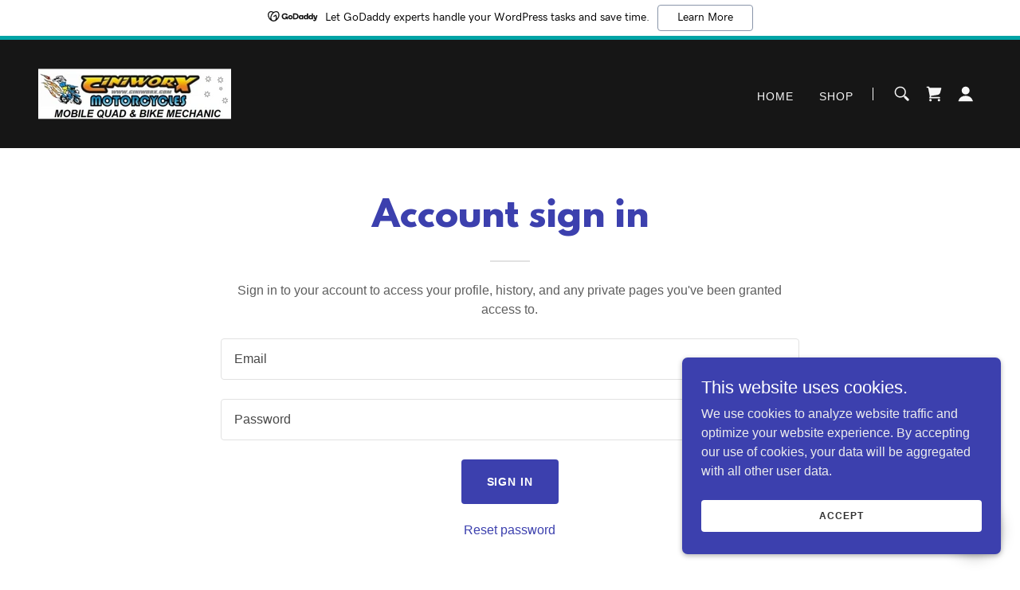

--- FILE ---
content_type: text/html;charset=utf-8
request_url: https://ciniworx.com/m/login?r=%2Fm%2Faccount
body_size: 14541
content:
<!DOCTYPE html><html lang="en-GB"><head><meta charSet="utf-8"/><meta http-equiv="X-UA-Compatible" content="IE=edge"/><meta name="viewport" content="width=device-width, initial-scale=1"/><title>Login</title><meta name="author" content="Ciniworx Motorcycles"/><meta name="generator" content="Starfield Technologies; Go Daddy Website Builder 8.0.0000"/><link rel="manifest" href="/manifest.webmanifest"/><link rel="apple-touch-icon" sizes="57x57" href="//img1.wsimg.com/isteam/ip/2e657dc1-079c-4e43-b3ed-e33e85b22987/blob-1fac8fe.png/:/rs=w:57,h:57,m"/><link rel="apple-touch-icon" sizes="60x60" href="//img1.wsimg.com/isteam/ip/2e657dc1-079c-4e43-b3ed-e33e85b22987/blob-1fac8fe.png/:/rs=w:60,h:60,m"/><link rel="apple-touch-icon" sizes="72x72" href="//img1.wsimg.com/isteam/ip/2e657dc1-079c-4e43-b3ed-e33e85b22987/blob-1fac8fe.png/:/rs=w:72,h:72,m"/><link rel="apple-touch-icon" sizes="114x114" href="//img1.wsimg.com/isteam/ip/2e657dc1-079c-4e43-b3ed-e33e85b22987/blob-1fac8fe.png/:/rs=w:114,h:114,m"/><link rel="apple-touch-icon" sizes="120x120" href="//img1.wsimg.com/isteam/ip/2e657dc1-079c-4e43-b3ed-e33e85b22987/blob-1fac8fe.png/:/rs=w:120,h:120,m"/><link rel="apple-touch-icon" sizes="144x144" href="//img1.wsimg.com/isteam/ip/2e657dc1-079c-4e43-b3ed-e33e85b22987/blob-1fac8fe.png/:/rs=w:144,h:144,m"/><link rel="apple-touch-icon" sizes="152x152" href="//img1.wsimg.com/isteam/ip/2e657dc1-079c-4e43-b3ed-e33e85b22987/blob-1fac8fe.png/:/rs=w:152,h:152,m"/><link rel="apple-touch-icon" sizes="180x180" href="//img1.wsimg.com/isteam/ip/2e657dc1-079c-4e43-b3ed-e33e85b22987/blob-1fac8fe.png/:/rs=w:180,h:180,m"/><meta property="og:url" content="https://ciniworx.com/m/login"/>
<meta property="og:site_name" content="Ciniworx Motorcycles"/>
<meta property="og:title" content="Ciniworx Motorcycles"/>
<meta property="og:description" content="Trusted Offroad Motorcycle and Quad Repair Mechanic
Service, Repairs and Parts"/>
<meta property="og:type" content="website"/>
<meta property="og:image" content="https://img1.wsimg.com/isteam/ip/2e657dc1-079c-4e43-b3ed-e33e85b22987/5d3356323b98539f40076cd9bd9895c9.jpg"/>
<meta property="og:locale" content="en_GB"/>
<meta name="twitter:card" content="summary"/>
<meta name="twitter:title" content="Ciniworx Motorcycles"/>
<meta name="twitter:description" content="Ride and Work with Confidence"/>
<meta name="twitter:image" content="https://img1.wsimg.com/isteam/ip/2e657dc1-079c-4e43-b3ed-e33e85b22987/5d3356323b98539f40076cd9bd9895c9.jpg"/>
<meta name="twitter:image:alt" content="Ciniworx Motorcycles"/>
<meta name="theme-color" content="#3c40ae"/><style>.x{-ms-text-size-adjust:100%;-webkit-text-size-adjust:100%;-webkit-tap-highlight-color:rgba(0,0,0,0);margin:0;box-sizing:border-box}.x *,.x :after,.x :before{box-sizing:inherit}.x-el a[href^="mailto:"]:not(.x-el),.x-el a[href^="tel:"]:not(.x-el){color:inherit;font-size:inherit;text-decoration:inherit}.x-el-article,.x-el-aside,.x-el-details,.x-el-figcaption,.x-el-figure,.x-el-footer,.x-el-header,.x-el-hgroup,.x-el-main,.x-el-menu,.x-el-nav,.x-el-section,.x-el-summary{display:block}.x-el-audio,.x-el-canvas,.x-el-progress,.x-el-video{display:inline-block;vertical-align:baseline}.x-el-audio:not([controls]){display:none;height:0}.x-el-template{display:none}.x-el-a{background-color:transparent;color:inherit}.x-el-a:active,.x-el-a:hover{outline:0}.x-el-abbr[title]{border-bottom:1px dotted}.x-el-b,.x-el-strong{font-weight:700}.x-el-dfn{font-style:italic}.x-el-mark{background:#ff0;color:#000}.x-el-small{font-size:80%}.x-el-sub,.x-el-sup{font-size:75%;line-height:0;position:relative;vertical-align:baseline}.x-el-sup{top:-.5em}.x-el-sub{bottom:-.25em}.x-el-img{vertical-align:middle;border:0}.x-el-svg:not(:root){overflow:hidden}.x-el-figure{margin:0}.x-el-hr{box-sizing:content-box;height:0}.x-el-pre{overflow:auto}.x-el-code,.x-el-kbd,.x-el-pre,.x-el-samp{font-family:monospace,monospace;font-size:1em}.x-el-button,.x-el-input,.x-el-optgroup,.x-el-select,.x-el-textarea{color:inherit;font:inherit;margin:0}.x-el-button{overflow:visible}.x-el-button,.x-el-select{text-transform:none}.x-el-button,.x-el-input[type=button],.x-el-input[type=reset],.x-el-input[type=submit]{-webkit-appearance:button;cursor:pointer}.x-el-button[disabled],.x-el-input[disabled]{cursor:default}.x-el-button::-moz-focus-inner,.x-el-input::-moz-focus-inner{border:0;padding:0}.x-el-input{line-height:normal}.x-el-input[type=checkbox],.x-el-input[type=radio]{box-sizing:border-box;padding:0}.x-el-input[type=number]::-webkit-inner-spin-button,.x-el-input[type=number]::-webkit-outer-spin-button{height:auto}.x-el-input[type=search]{-webkit-appearance:textfield;box-sizing:content-box}.x-el-input[type=search]::-webkit-search-cancel-button,.x-el-input[type=search]::-webkit-search-decoration{-webkit-appearance:none}.x-el-textarea{border:0}.x-el-fieldset{border:1px solid silver;margin:0 2px;padding:.35em .625em .75em}.x-el-legend{border:0;padding:0}.x-el-textarea{overflow:auto}.x-el-optgroup{font-weight:700}.x-el-table{border-collapse:collapse;border-spacing:0}.x-el-td,.x-el-th{padding:0}.x{-webkit-font-smoothing:antialiased}.x-el-hr{border:0}.x-el-fieldset,.x-el-input,.x-el-select,.x-el-textarea{margin-top:0;margin-bottom:0}.x-el-fieldset,.x-el-input[type=email],.x-el-input[type=text],.x-el-textarea{width:100%}.x-el-label{vertical-align:middle}.x-el-input{border-style:none;padding:.5em;vertical-align:middle}.x-el-select:not([multiple]){vertical-align:middle}.x-el-textarea{line-height:1.75;padding:.5em}.x-el.d-none{display:none!important}.sideline-footer{margin-top:auto}.disable-scroll{touch-action:none;overflow:hidden;position:fixed;max-width:100vw}@-webkit-keyframes loaderscale{0%{transform:scale(1);opacity:1}45%{transform:scale(.1);opacity:.7}80%{transform:scale(1);opacity:1}}@keyframes loaderscale{0%{transform:scale(1);opacity:1}45%{transform:scale(.1);opacity:.7}80%{transform:scale(1);opacity:1}}.x-loader svg{display:inline-block}.x-loader svg:first-child{-webkit-animation:loaderscale .75s cubic-bezier(.2,.68,.18,1.08) -.24s infinite;animation:loaderscale .75s cubic-bezier(.2,.68,.18,1.08) -.24s infinite}.x-loader svg:nth-child(2){-webkit-animation:loaderscale .75s cubic-bezier(.2,.68,.18,1.08) -.12s infinite;animation:loaderscale .75s cubic-bezier(.2,.68,.18,1.08) -.12s infinite}.x-loader svg:nth-child(3){-webkit-animation:loaderscale .75s cubic-bezier(.2,.68,.18,1.08) 0s infinite;animation:loaderscale .75s cubic-bezier(.2,.68,.18,1.08) 0s infinite}.x-icon>svg{transition:transform .33s ease-in-out}.x-icon>svg.rotate-90{transform:rotate(-90deg)}.x-icon>svg.rotate90{transform:rotate(90deg)}.x-icon>svg.rotate-180{transform:rotate(-180deg)}.x-icon>svg.rotate180{transform:rotate(180deg)}.x-rt ol,.x-rt ul{text-align:left}.x-rt p{margin:0}.mte-inline-block{display:inline-block}@media only screen and (min-device-width:1025px){:root select,_::-webkit-full-page-media,_:future{font-family:sans-serif!important}}

</style>
<style>/*
This license can also be found at this permalink: https://www.fontsquirrel.com/license/league-spartan

Copyright (c) September 22 2014, Micah Rich micah@micahrich.com, with Reserved Font Name: "League Spartan".

This Font Software is licensed under the SIL Open Font License, Version 1.1.
This license is copied below, and is also available with a FAQ at: http://scripts.sil.org/OFL

—————————————————————————————-
SIL OPEN FONT LICENSE Version 1.1 - 26 February 2007
—————————————————————————————-
*/
@import url('//img1.wsimg.com/blobby/go/font/LeagueSpartan/league-spartan.css');
@import url('');</style>
<style data-glamor="cxs-default-sheet">.x .c1-1{letter-spacing:normal}.x .c1-2{text-transform:none}.x .c1-3{background-color:rgb(255, 255, 255)}.x .c1-4{width:100%}.x .c1-5 > div{position:relative}.x .c1-6 > div{overflow:hidden}.x .c1-7 > div{margin-top:auto}.x .c1-8 > div{margin-right:auto}.x .c1-9 > div{margin-bottom:auto}.x .c1-a > div{margin-left:auto}.x .c1-b{font-family:Helvetica, arial, sans-serif}.x .c1-c{font-size:16px}.x .c1-h{background-color:rgb(22, 22, 22)}.x .c1-i{padding-top:56px}.x .c1-j{padding-bottom:56px}.x .c1-k{overflow:visible}.x .c1-l{padding:0px !important}.x .c1-o{z-index:3}.x .c1-p .sticky-animate{background-color:rgba(22, 22, 22, 0.9)}.x .c1-q .sticky-animate hr{opacity:0 !important}.x .c1-r{transition:background .3s}.x .c1-s{position:relative}.x .c1-t{padding-top:8px}.x .c1-u{padding-bottom:8px}.x .c1-v{padding-left:24px}.x .c1-w{padding-right:24px}.x .c1-x{background-color:rgba(22, 22, 22, 0.25)}.x .c1-y{z-index:auto}.x .c1-13{align-items:center}.x .c1-14{flex-wrap:nowrap}.x .c1-15{display:flex}.x .c1-16{margin-top:0px}.x .c1-17{margin-right:0px}.x .c1-18{margin-bottom:0px}.x .c1-19{margin-left:0px}.x .c1-1a{[object -object]:0px}.x .c1-1c{width:70%}.x .c1-1d{text-align:left}.x .c1-1e{justify-content:flex-start}.x .c1-1f{overflow-wrap:break-word}.x .c1-1g{padding-left:8px}.x .c1-1h{padding-right:8px}.x .c1-1i{display:inline-block}.x .c1-1j{font-family:'League Spartan', arial, helvetica, sans-serif}.x .c1-1n{letter-spacing:inherit}.x .c1-1o{text-transform:inherit}.x .c1-1p{text-decoration:none}.x .c1-1q{word-wrap:break-word}.x .c1-1r{display:inline}.x .c1-1s{cursor:pointer}.x .c1-1t{border-top:0px}.x .c1-1u{border-right:0px}.x .c1-1v{border-bottom:0px}.x .c1-1w{border-left:0px}.x .c1-1x{max-width:100%}.x .c1-1y{width:auto}.x .c1-1z{color:rgb(115, 118, 209)}.x .c1-20{font-weight:inherit}.x .c1-21:hover{color:rgb(186, 187, 233)}.x .c1-22:active{color:rgb(216, 217, 243)}.x .c1-23{padding-top:0px}.x .c1-24{padding-right:0px}.x .c1-25{padding-bottom:0px}.x .c1-26{padding-left:0px}.x .c1-28{margin-left:auto}.x .c1-29{margin-right:auto}.x .c1-2a{vertical-align:middle}.x .c1-2b{aspect-ratio:2.328719723183391 / 1}.x .c1-2c{object-fit:contain}.x .c1-2d{height:80px}.x .c1-2e{background-color:transparent}.x .c1-2f{transition:max-height .5s}.x .c1-2g{border-radius:0px}.x .c1-2y{width:30%}.x .c1-2z{justify-content:flex-end}.x .c1-30{line-height:0}.x .c1-33{font-size:12px}.x .c1-38{letter-spacing:0.071em}.x .c1-39{text-transform:uppercase}.x .c1-3a{color:rgb(247, 247, 247)}.x .c1-3b{font-size:14px}.x .c1-3c{font-weight:400}.x .c1-3d:hover{color:rgb(247, 247, 247)}.x .c1-3e:active{color:rgb(247, 247, 247)}.x .c1-3j{padding-top:6px}.x .c1-3k{padding-right:6px}.x .c1-3l{padding-bottom:6px}.x .c1-3m{padding-left:6px}.x .c1-3n:hover{color:rgb(115, 118, 209)}.x .c1-3o{color:inherit}.x .c1-3p{vertical-align:top}.x .c1-3q{display:none}.x .c1-3s{width:35%}.x .c1-3t{min-width:35%}.x .c1-3u{flex-shrink:0}.x .c1-40{min-width:65%}.x .c1-41{flex-basis:auto}.x .c1-42{padding-top:5px}.x .c1-43{line-height:24px}.x .c1-44{-webkit-margin-before:0}.x .c1-45{-webkit-margin-after:0}.x .c1-46{-webkit-padding-start:0}.x .c1-47{color:rgb(164, 164, 164)}.x .c1-48{margin-bottom:none}.x .c1-49{list-style:none}.x .c1-4a{padding-left:32px}.x .c1-4b{white-space:nowrap}.x .c1-4c{visibility:hidden}.x .c1-4d:first-child{margin-left:0}.x .c1-4e:first-child{padding-left:0}.x .c1-4f{display:block}.x .c1-4g{margin-left:-6px}.x .c1-4h{margin-right:-6px}.x .c1-4i{margin-top:-6px}.x .c1-4j{margin-bottom:-6px}.x .c1-4k{transition:transform .33s ease-in-out}.x .c1-4l{transform:rotate(0deg)}.x .c1-4m{border-radius:4px}.x .c1-4n{box-shadow:0 3px 6px 3px rgba(0,0,0,0.24)}.x .c1-4o{padding-top:16px}.x .c1-4p{padding-bottom:16px}.x .c1-4q{padding-left:16px}.x .c1-4r{padding-right:16px}.x .c1-4s{position:absolute}.x .c1-4t{right:0px}.x .c1-4u{top:32px}.x .c1-4v{max-height:45vh}.x .c1-4w{overflow-y:auto}.x .c1-4x{z-index:1003}.x .c1-50:last-child{margin-bottom:0}.x .c1-51{margin-top:8px}.x .c1-52{margin-bottom:8px}.x .c1-53{line-height:1.5}.x .c1-54{width:1px}.x .c1-55{background-color:rgb(247, 247, 247)}.x .c1-56{height:1em}.x .c1-57{margin-right:16px}.x .c1-58{width:40px}.x .c1-59{transform:translateY(-50%)}.x .c1-5a{left:0px}.x .c1-5b{top:calc(50%)}.x .c1-5d{transition:}.x .c1-5e{transform:}.x .c1-5f{top:initial}.x .c1-5g{max-height:none}.x .c1-5h{width:240px}.x .c1-5i{color:inherit !important}.x .c1-5j{margin-bottom:16px}.x .c1-5k{border-color:rgb(42, 42, 42)}.x .c1-5l{border-bottom-width:1px}.x .c1-5m{border-style:solid}.x .c1-5n{margin-top:16px}.x .c1-5o dropdown{position:absolute}.x .c1-5p dropdown{right:0px}.x .c1-5q dropdown{top:initial}.x .c1-5r dropdown{white-space:nowrap}.x .c1-5s dropdown{max-height:none}.x .c1-5t dropdown{overflow-y:auto}.x .c1-5u dropdown{display:none}.x .c1-5v dropdown{z-index:1003}.x .c1-5w dropdown{width:240px}.x .c1-5z listItem{display:block}.x .c1-60 listItem{text-align:left}.x .c1-61 listItem{margin-bottom:0}.x .c1-62 separator{margin-top:16px}.x .c1-63 separator{margin-bottom:16px}.x .c1-64{font-weight:700}.x .c1-65{position:fixed}.x .c1-66{top:0px}.x .c1-67{height:100%}.x .c1-68{z-index:10002}.x .c1-69{-webkit-overflow-scrolling:touch}.x .c1-6a{transform:translateX(-249vw)}.x .c1-6b{overscroll-behavior:contain}.x .c1-6c{box-shadow:0 2px 6px 0px rgba(0,0,0,0.2)}.x .c1-6d{transition:transform .3s ease-in-out}.x .c1-6e{overflow:hidden}.x .c1-6f{flex-direction:column}.x .c1-6g{padding-bottom:32px}.x .c1-6l{text-shadow:none}.x .c1-6m{line-height:1.3em}.x .c1-6n{font-style:normal}.x .c1-6o{top:15px}.x .c1-6p{right:15px}.x .c1-6q{font-size:28px}.x .c1-6v{overflow-x:hidden}.x .c1-6w{overscroll-behavior:none}.x .c1-6x{border-color:rgba(76, 76, 76, 0.5)}.x .c1-6y{border-bottom-width:1px}.x .c1-6z{border-bottom-style:solid}.x .c1-70:last-child{border-bottom:0}.x .c1-71{min-width:200px}.x .c1-72{justify-content:space-between}.x .c1-73{font-size:22px}.x .c1-74:active{color:rgb(115, 118, 209)}.x .c1-7a{height:auto}.x .c1-7g{background-color:rgba(255, 255, 255, 0.15)}.x .c1-7h{border-color:rgb(255, 255, 255)}.x .c1-7i{border-top-width:0}.x .c1-7j{border-right-width:0}.x .c1-7k{border-bottom-width:0}.x .c1-7l{border-left-width:0}.x .c1-7m{padding-left:40px}.x .c1-7n{padding-right:40px}.x .c1-7o{color:rgb(191, 191, 191)}.x .c1-7p::placeholder{color:inherit}.x .c1-7q:focus{outline:none}.x .c1-7r:focus{box-shadow:inset 0 0 0 1px currentColor}.x .c1-7s::-webkit-input-placeholder{color:inherit}.x .c1-80{cursor:auto}.x .c1-81{line-height:1.4}.x .c1-82{margin-bottom:24px}.x .c1-83{text-align:center}.x .c1-84{font-size:32px}.x .c1-85{color:rgb(60, 64, 174)}.x .c1-8c{font-size:unset}.x .c1-8d{font-family:unset}.x .c1-8e{letter-spacing:unset}.x .c1-8f{text-transform:unset}.x .c1-8g{line-height:0px}.x .c1-8h{border-color:rgb(226, 226, 226)}.x .c1-8i{border-bottom-width:2px}.x .c1-8j{margin-top:24px}.x .c1-8k{width:50px}.x .c1-8l{box-sizing:border-box}.x .c1-8m{flex-direction:row}.x .c1-8n{flex-wrap:wrap}.x .c1-8o{margin-right:-12px}.x .c1-8p{margin-bottom:-24px}.x .c1-8q{margin-left:-12px}.x .c1-8v{flex-grow:1}.x .c1-8w{flex-shrink:1}.x .c1-8x{flex-basis:0%}.x .c1-8y{padding-right:12px}.x .c1-8z{padding-bottom:24px}.x .c1-90{padding-left:12px}.x .c1-9b{color:rgb(94, 94, 94)}.x .c1-9c{border-top-width:1px}.x .c1-9d{border-right-width:1px}.x .c1-9e{border-left-width:1px}.x .c1-9f{color:rgb(71, 71, 71)}.x .c1-9g{border-style:none}.x .c1-9h{display:inline-flex}.x .c1-9i{justify-content:center}.x .c1-9j{padding-right:32px}.x .c1-9k{min-height:56px}.x .c1-9l{border-radius:4px}.x .c1-9m{color:rgb(255, 255, 255)}.x .c1-9n{background-color:rgb(60, 64, 174)}.x .c1-9o:hover{background-color:rgb(87, 90, 196)}.x .c1-9q:hover{color:rgb(54, 58, 158)}.x .c1-9r:active{color:rgb(36, 39, 113)}.x .c1-9t{background-color:rgb(0, 0, 0)}.x .c1-9u{flex-grow:3}.x .c1-9v{flex-basis:100%}.x .c1-9y{color:rgb(150, 150, 150)}.x .c1-a0{font-size:inherit !important}.x .c1-a1{line-height:inherit}.x .c1-a2{font-style:italic}.x .c1-a3{text-decoration:line-through}.x .c1-a4{text-decoration:underline}.x .c1-a5{padding-left:none}.x .c1-a6{padding-right:none}.x .c1-a7{row-gap:0px}.x .c1-a8{column-gap:0px}.x .c1-a9 [data-typography]{color:inherit}.x .c1-aa{color:rgb(102, 106, 209)}.x .c1-ab:hover{color:rgb(165, 166, 227)}.x .c1-ac:active{color:rgb(194, 195, 236)}.x .c1-ad{color:rgb(226, 226, 226)}.x .c1-af{right:0px}.x .c1-ag{z-index:10000}.x .c1-ah{transition:all 1s ease-in}.x .c1-ai{box-shadow:0 2px 6px 0px rgba(0,0,0,0.3)}.x .c1-aj{contain:content}.x .c1-ak{bottom:-500px}.x .c1-al{padding-top:24px}.x .c1-at{line-height:1.25}.x .c1-au{max-height:300px}.x .c1-av{color:rgb(236, 236, 237)}.x .c1-ax{margin-bottom:4px}.x .c1-ay{word-break:break-word}.x .c1-az{flex-basis:50%}.x .c1-b0{padding-top:4px}.x .c1-b1{padding-bottom:4px}.x .c1-b2{min-height:40px}.x .c1-b3{color:rgb(48, 48, 48)}.x .c1-b4:nth-child(2){margin-left:24px}.x .c1-b5:hover{background-color:rgb(255, 255, 255)}.x .c1-b6{right:24px}.x .c1-b7{bottom:24px}.x .c1-b8{z-index:9999}.x .c1-b9{width:65px}.x .c1-ba{height:65px}.x .c1-bc{border-radius:50%}.x .c1-bd{box-shadow:0px 3px 18px rgba(0, 0, 0, 0.25)}.x .c1-be{transform:translateZ(0)}</style>
<style data-glamor="cxs-xs-sheet">@media (max-width: 767px){.x .c1-m{padding-top:40px}}@media (max-width: 767px){.x .c1-n{padding-bottom:40px}}@media (max-width: 767px){.x .c1-1k{justify-content:flex-start}}@media (max-width: 767px){.x .c1-1l{max-width:100%}}@media (max-width: 767px){.x .c1-2h{height:104px}}@media (max-width: 767px){.x .c1-2i{max-width:224px}}@media (max-width: 767px){.x .c1-2j{display:block}}@media (max-width: 767px){.x .c1-2k{max-height:80px}}@media (max-width: 767px){.x .c1-2l{margin-top:0}}@media (max-width: 767px){.x .c1-2m{margin-right:auto}}@media (max-width: 767px){.x .c1-2n{margin-bottom:0}}@media (max-width: 767px){.x .c1-2o{margin-left:auto}}@media (max-width: 767px){.x .c1-3v{width:100%}}@media (max-width: 767px){.x .c1-3w{display:flex}}@media (max-width: 767px){.x .c1-3x{justify-content:center}}@media (max-width: 767px){.x .c1-3z{height:auto}}@media (max-width: 767px){.x .c1-7t{font-size:16px}}@media (max-width: 767px){.x .c1-7u{top:50%}}@media (max-width: 767px){.x .c1-7v{transform:translateY(-50%)}}@media (max-width: 767px){.x .c1-7w{left:8px}}</style>
<style data-glamor="cxs-sm-sheet">@media (min-width: 768px){.x .c1-d{font-size:16px}}@media (min-width: 768px) and (max-width: 1023px){.x .c1-1m{width:auto}}@media (min-width: 768px) and (max-width: 1023px){.x .c1-2p{display:block}}@media (min-width: 768px) and (max-width: 1023px){.x .c1-2q{max-height:80px}}@media (min-width: 768px) and (max-width: 1023px){.x .c1-2r{margin-top:0}}@media (min-width: 768px) and (max-width: 1023px){.x .c1-2s{margin-right:auto}}@media (min-width: 768px) and (max-width: 1023px){.x .c1-2t{margin-bottom:0}}@media (min-width: 768px) and (max-width: 1023px){.x .c1-2u{margin-left:auto}}@media (min-width: 768px){.x .c1-34{font-size:12px}}@media (min-width: 768px){.x .c1-3f{font-size:14px}}@media (min-width: 768px) and (max-width: 1023px){.x .c1-3y{width:100%}}@media (min-width: 768px) and (max-width: 1023px){.x .c1-4z{right:0px}}@media (min-width: 768px) and (max-width: 1023px){.x .c1-5y dropdown{right:0px}}@media (min-width: 768px){.x .c1-6h{width:100%}}@media (min-width: 768px){.x .c1-6r{font-size:30px}}@media (min-width: 768px){.x .c1-75{font-size:22px}}@media (min-width: 768px) and (max-width: 1023px){.x .c1-7x{top:50%}}@media (min-width: 768px) and (max-width: 1023px){.x .c1-7y{transform:translateY(-50%)}}@media (min-width: 768px) and (max-width: 1023px){.x .c1-7z{left:8px}}@media (min-width: 768px){.x .c1-86{font-size:38px}}@media (min-width: 768px){.x .c1-8r{margin-top:0}}@media (min-width: 768px){.x .c1-8s{margin-right:-24px}}@media (min-width: 768px){.x .c1-8t{margin-bottom:-48px}}@media (min-width: 768px){.x .c1-8u{margin-left:-24px}}@media (min-width: 768px){.x .c1-91{margin-left:8.333333333333332%}}@media (min-width: 768px){.x .c1-92{flex-basis:83.33333333333334%}}@media (min-width: 768px){.x .c1-93{max-width:83.33333333333334%}}@media (min-width: 768px){.x .c1-94{padding-top:0}}@media (min-width: 768px){.x .c1-95{padding-right:24px}}@media (min-width: 768px){.x .c1-96{padding-bottom:48px}}@media (min-width: 768px){.x .c1-97{padding-left:24px}}@media (min-width: 768px){.x .c1-9p{width:auto}}@media (min-width: 768px){.x .c1-am{width:400px}}@media (min-width: 768px){.x .c1-an{max-height:500px}}@media (min-width: 768px){.x .c1-ao{border-radius:7px}}@media (min-width: 768px){.x .c1-ap{margin-top:24px}}@media (min-width: 768px){.x .c1-aq{margin-right:24px}}@media (min-width: 768px){.x .c1-ar{margin-bottom:24px}}@media (min-width: 768px){.x .c1-as{margin-left:24px}}@media (min-width: 768px){.x .c1-aw{max-height:200px}}</style>
<style data-glamor="cxs-md-sheet">@media (min-width: 1024px){.x .c1-e{font-size:16px}}@media (min-width: 1024px){.x .c1-z{padding-top:16px}}@media (min-width: 1024px){.x .c1-10{padding-bottom:16px}}@media (min-width: 1024px){.x .c1-11{padding-left:24px}}@media (min-width: 1024px){.x .c1-12{padding-right:24px}}@media (min-width: 1024px){.x .c1-1b{display:none}}@media (min-width: 1024px){.x .c1-27{display:inline-block}}@media (min-width: 1024px){.x .c1-2v{height:104px}}@media (min-width: 1024px){.x .c1-2w{width:auto}}@media (min-width: 1024px){.x .c1-2x{max-height:104px}}@media (min-width: 1024px){.x .c1-31 > :first-child{margin-left:24px}}@media (min-width: 1024px){.x .c1-32{justify-content:inherit}}@media (min-width: 1024px){.x .c1-35{font-size:12px}}@media (min-width: 1024px){.x .c1-3g{font-size:14px}}@media (min-width: 1024px){.x .c1-3r{display:flex}}@media (min-width: 1024px) and (max-width: 1279px){.x .c1-4y{right:0px}}@media (min-width: 1024px){.x .c1-5c{left:0px}}@media (min-width: 1024px) and (max-width: 1279px){.x .c1-5x dropdown{right:0px}}@media (min-width: 1024px){.x .c1-6i{width:984px}}@media (min-width: 1024px){.x .c1-6s{font-size:30px}}@media (min-width: 1024px){.x .c1-76{min-width:300px}}@media (min-width: 1024px){.x .c1-77{font-size:22px}}@media (min-width: 1024px){.x .c1-7b{position:relative}}@media (min-width: 1024px){.x .c1-7c{margin-top:0}}@media (min-width: 1024px){.x .c1-7d{margin-right:0}}@media (min-width: 1024px){.x .c1-7e{margin-bottom:0}}@media (min-width: 1024px){.x .c1-7f{margin-left:0}}@media (min-width: 1024px){.x .c1-87{text-align:center}}@media (min-width: 1024px){.x .c1-88{margin-left:auto}}@media (min-width: 1024px){.x .c1-89{font-size:38px}}@media (min-width: 1024px){.x .c1-98{margin-left:16.666666666666664%}}@media (min-width: 1024px){.x .c1-99{flex-basis:66.66666666666666%}}@media (min-width: 1024px){.x .c1-9a{max-width:66.66666666666666%}}@media (min-width: 1024px){.x .c1-9s{margin-top:40px}}@media (min-width: 1024px){.x .c1-9w{flex-basis:0%}}@media (min-width: 1024px){.x .c1-9x{max-width:none}}@media (min-width: 1024px){.x .c1-9z{text-align:left}}@media (min-width: 1024px){.x .c1-ae{text-align:right}}@media (min-width: 1024px){.x .c1-bb{z-index:9999}}</style>
<style data-glamor="cxs-lg-sheet">@media (min-width: 1280px){.x .c1-f{font-size:16px}}@media (min-width: 1280px){.x .c1-36{font-size:12px}}@media (min-width: 1280px){.x .c1-3h{font-size:14px}}@media (min-width: 1280px){.x .c1-6j{width:1160px}}@media (min-width: 1280px){.x .c1-6t{font-size:32px}}@media (min-width: 1280px){.x .c1-78{font-size:22px}}@media (min-width: 1280px){.x .c1-8a{font-size:44px}}</style>
<style data-glamor="cxs-xl-sheet">@media (min-width: 1536px){.x .c1-g{font-size:18px}}@media (min-width: 1536px){.x .c1-37{font-size:14px}}@media (min-width: 1536px){.x .c1-3i{font-size:16px}}@media (min-width: 1536px){.x .c1-6k{width:1280px}}@media (min-width: 1536px){.x .c1-6u{font-size:36px}}@media (min-width: 1536px){.x .c1-79{font-size:24px}}@media (min-width: 1536px){.x .c1-8b{font-size:48px}}</style>
<style>@keyframes opacity-bounce { 
      0% {opacity: 0;transform: translateY(100%); } 
      60% { transform: translateY(-20%); } 
      100% { opacity: 1; transform: translateY(0); }
    }</style>
<style>.gd-ad-flex-parent {
          animation-name: opacity-bounce; 
          animation-duration: 800ms; 
          animation-delay: 400ms; 
          animation-fill-mode: forwards; 
          animation-timing-function: ease; 
          opacity: 0;</style>
<style>.page-inner { background-color: rgb(0, 0, 0); min-height: 100vh; }</style>
<style>.grecaptcha-badge { visibility: hidden; }</style>
<script>"use strict";

if ('serviceWorker' in navigator) {
  window.addEventListener('load', function () {
    navigator.serviceWorker.register('/sw.js');
  });
}</script></head>
<body class="x  x-fonts-league-spartan"><div id="layout-2-e-657-dc-1-079-c-4-e-43-b-3-ed-e-33-e-85-b-22987" class="layout layout-layout layout-layout-layout-13 locale-en-GB lang-en"><div data-ux="Page" id="page-178869" class="x-el x-el-div x-el c1-1 c1-2 c1-3 c1-4 c1-5 c1-6 c1-7 c1-8 c1-9 c1-a c1-b c1-c c1-d c1-e c1-f c1-g c1-1 c1-2 c1-b c1-c c1-d c1-e c1-f c1-g"><div data-ux="Block" class="x-el x-el-div page-inner c1-1 c1-2 c1-b c1-c c1-d c1-e c1-f c1-g"><div id="e06d7dda-b78d-417d-be6c-b1b19accf7f3" class="widget widget-header widget-header-header-9"><div data-ux="Header" role="main" data-aid="HEADER_WIDGET" id="n-178870" class="x-el x-el-div x-el x-el c1-1 c1-2 c1-b c1-c c1-d c1-e c1-f c1-g c1-1 c1-2 c1-h c1-b c1-c c1-d c1-e c1-f c1-g c1-1 c1-2 c1-b c1-c c1-d c1-e c1-f c1-g"><div> <div id="freemium-ad-178871"></div><section data-ux="Section" data-aid="HEADER_SECTION" class="x-el x-el-section c1-1 c1-2 c1-h c1-i c1-j c1-k c1-l c1-b c1-c c1-m c1-n c1-d c1-e c1-f c1-g"><div data-ux="Block" class="x-el x-el-div c1-1 c1-2 c1-o c1-4 c1-h c1-b c1-c c1-d c1-e c1-f c1-g"><div id="header_stickynav-anchor178873"></div><div data-ux="Block" data-stickynav-wrapper="true" class="x-el x-el-div c1-1 c1-2 c1-p c1-q c1-b c1-c c1-d c1-e c1-f c1-g"><div data-ux="Block" data-stickynav="true" id="header_stickynav178872" class="x-el x-el-div c1-1 c1-2 c1-r c1-h c1-b c1-c c1-d c1-e c1-f c1-g"><nav data-ux="Block" class="x-el x-el-nav c1-1 c1-2 c1-s c1-t c1-u c1-v c1-w c1-x c1-y c1-b c1-c c1-d c1-z c1-10 c1-11 c1-12 c1-e c1-f c1-g"><div data-ux="Block" class="x-el x-el-div c1-1 c1-2 c1-13 c1-14 c1-4 c1-15 c1-16 c1-17 c1-18 c1-19 c1-1a c1-b c1-c c1-d c1-1b c1-e c1-f c1-g"><div data-ux="Block" class="x-el x-el-div c1-1 c1-2 c1-15 c1-1c c1-1d c1-1e c1-1f c1-1g c1-1h c1-b c1-c c1-d c1-e c1-f c1-g"><div data-ux="Block" data-aid="HEADER_LOGO_RENDERED" class="x-el x-el-div c1-1i c1-1j c1-c c1-1k c1-1l c1-1m c1-d c1-e c1-f c1-g"><a rel="" role="link" aria-haspopup="menu" data-ux="Link" data-page="29a90d07-8c71-45af-ac29-bbdf41b8299f" title="Ciniworx Motorcycles" href="/" data-typography="LinkAlpha" class="x-el x-el-a c1-1n c1-1o c1-1p c1-1q c1-1f c1-1r c1-1s c1-1t c1-1u c1-1v c1-1w c1-1x c1-1y c1-b c1-1z c1-c c1-20 c1-21 c1-22 c1-d c1-e c1-f c1-g" data-tccl="ux2.HEADER.header9.Logo.Default.Link.Default.178874.click,click"><div data-ux="Block" class="x-el x-el-div c1-1 c1-2 c1-23 c1-24 c1-25 c1-26 c1-1a c1-b c1-c c1-d c1-27 c1-e c1-f c1-g"><img src="//img1.wsimg.com/isteam/ip/2e657dc1-079c-4e43-b3ed-e33e85b22987/blob-1fac8fe.png/:/rs=h:104,cg:true,m/qt=q:95" srcSet="//img1.wsimg.com/isteam/ip/2e657dc1-079c-4e43-b3ed-e33e85b22987/blob-1fac8fe.png/:/rs=w:242,h:104,cg:true,m/cr=w:242,h:104/qt=q:95, //img1.wsimg.com/isteam/ip/2e657dc1-079c-4e43-b3ed-e33e85b22987/blob-1fac8fe.png/:/rs=w:484,h:208,cg:true,m/cr=w:484,h:208/qt=q:95 2x, //img1.wsimg.com/isteam/ip/2e657dc1-079c-4e43-b3ed-e33e85b22987/blob-1fac8fe.png/:/rs=w:727,h:312,cg:true,m/cr=w:727,h:312/qt=q:95 3x" alt="Ciniworx Motorcycles" data-ux="ImageLogo" data-aid="HEADER_LOGO_IMAGE_RENDERED" class="x-el x-el-img c1-1 c1-2 c1-4 c1-1x c1-28 c1-29 c1-16 c1-18 c1-2a c1-2b c1-2c c1-2d c1-2e c1-2f c1-23 c1-24 c1-25 c1-26 c1-2g c1-1a c1-b c1-c c1-2h c1-2i c1-2j c1-2k c1-2l c1-2m c1-2n c1-2o c1-2p c1-2q c1-2r c1-2s c1-2t c1-2u c1-d c1-2v c1-2w c1-2x c1-e c1-f c1-g"/></div></a></div></div><div data-ux="Block" class="x-el x-el-div c1-1 c1-2 c1-2y c1-24 c1-26 c1-15 c1-2z c1-b c1-c c1-d c1-e c1-f c1-g"><div data-ux="UtilitiesMenu" id="membership1178875-utility-menu" class="x-el x-el-div c1-1 c1-2 c1-15 c1-13 c1-30 c1-b c1-c c1-2z c1-d c1-31 c1-32 c1-e c1-f c1-g"><span data-ux="Element" class="x-el x-el-span c1-1 c1-2 c1-b c1-c c1-d c1-e c1-f c1-g"><div data-ux="Element" id="bs-1" class="x-el x-el-div c1-1 c1-2 c1-1i c1-b c1-c c1-d c1-e c1-f c1-g"><div data-ux="Block" class="x-el x-el-div c1-1 c1-2 c1-15 c1-13 c1-33 c1-b c1-34 c1-35 c1-36 c1-37"><a rel="" role="link" aria-haspopup="false" data-ux="UtilitiesMenuLink" aria-label="Shopping Cart Icon" data-page="53000550-c7b5-4b2d-b1cd-9b0b8c4c99a3" data-page-query="olsPage=cart" href="https://ciniworx.com/shop?olsPage=cart" data-typography="NavAlpha" class="x-el x-el-a c1-38 c1-39 c1-1p c1-1q c1-1f c1-15 c1-1s c1-30 c1-13 c1-b c1-3a c1-3b c1-3c c1-3d c1-3e c1-3f c1-3g c1-3h c1-3i" data-tccl="ux2.HEADER.header9.UtilitiesMenu.Default.Link.Default.178876.click,click"><svg viewBox="0 0 24 24" fill="currentColor" width="40px" height="40px" data-ux="UtilitiesMenuIcon" data-aid="CART_ICON_RENDER" data-typography="NavAlpha" class="x-el x-el-svg c1-38 c1-39 c1-3a c1-1i c1-2a c1-3j c1-3k c1-3l c1-3m c1-30 c1-b c1-3b c1-3c c1-3d c1-3e c1-3f c1-3g c1-3h c1-3i"><path fill-rule="evenodd" d="M17.39 17.381c.714 0 1.306.593 1.306 1.31 0 .716-.592 1.31-1.305 1.31a1.317 1.317 0 0 1-1.305-1.31c0-.716.592-1.31 1.305-1.31zm-9.133 0c.713 0 1.305.593 1.305 1.31 0 .716-.592 1.31-1.305 1.31a1.317 1.317 0 0 1-1.305-1.31c0-.716.592-1.31 1.305-1.31zm9.765-2.061c.357 0 .673.376.673.734s-.295.735-.652.735H7.605a.658.658 0 0 1-.652-.655c0-.219.219-.653.408-1.005.139-.258.18-.554.119-.84L5.77 5.31H4.652A.659.659 0 0 1 4 4.655C4 4.297 4.296 4 4.652 4h1.774c.683 0 .704.819.805 1.31h12.117c.357 0 .652.297.652.655l-1.358 4.917a3.166 3.166 0 0 1-2.509 2.094l-7.356 1.133s.173.256.173.564c0 .308-.306.647-.306.647h9.378z"></path></svg></a></div></div></span></div><div data-ux="Element" id="bs-2" class="x-el x-el-div c1-1 c1-2 c1-b c1-c c1-d c1-e c1-f c1-g"><a rel="" role="button" aria-haspopup="menu" data-ux="LinkDropdown" data-toggle-ignore="true" id="178877" aria-expanded="false" toggleId="n-178870-navId-mobile" icon="hamburger" data-edit-interactive="true" data-aid="HAMBURGER_MENU_LINK" aria-label="Hamburger Site Navigation Icon" href="#" data-typography="LinkAlpha" class="x-el x-el-a c1-1n c1-1o c1-1p c1-1q c1-1f c1-15 c1-1s c1-13 c1-1e c1-1t c1-1u c1-1v c1-1w c1-3a c1-b c1-c c1-20 c1-3n c1-22 c1-d c1-1b c1-e c1-f c1-g" data-tccl="ux2.HEADER.header9.Section.Default.Link.Dropdown.178878.click,click"><svg viewBox="0 0 24 24" fill="currentColor" width="40px" height="40px" data-ux="IconHamburger" class="x-el x-el-svg c1-1 c1-2 c1-3o c1-1i c1-3p c1-3j c1-3k c1-3l c1-3m c1-b c1-c c1-d c1-e c1-f c1-g"><path fill-rule="evenodd" d="M19 8H5a1 1 0 1 1 0-2h14a1 1 0 0 1 0 2zm0 5.097H5a1 1 0 1 1 0-2h14a1 1 0 1 1 0 2zm0 5.25H5a1 1 0 1 1 0-2h14a1 1 0 1 1 0 2z"></path></svg></a></div></div></div><div data-ux="Container" class="x-el x-el-div c1-1 c1-2 c1-28 c1-29 c1-v c1-w c1-1x c1-b c1-c c1-d c1-e c1-f c1-g"><div data-ux="Block" id="navBarId-178880" class="x-el x-el-div c1-1 c1-2 c1-3q c1-1e c1-13 c1-14 c1-23 c1-25 c1-b c1-c c1-d c1-3r c1-e c1-f c1-g"><div data-ux="Block" class="x-el x-el-div c1-1 c1-2 c1-24 c1-15 c1-13 c1-1e c1-3s c1-3t c1-3u c1-b c1-c c1-d c1-e c1-f c1-g"><div data-ux="Block" data-aid="HEADER_LOGO_RENDERED" class="x-el x-el-div c1-1i c1-1j c1-1d c1-c c1-3v c1-3w c1-3x c1-3y c1-d c1-e c1-f c1-g"><a rel="" role="link" aria-haspopup="menu" data-ux="Link" data-page="29a90d07-8c71-45af-ac29-bbdf41b8299f" title="Ciniworx Motorcycles" href="/" data-typography="LinkAlpha" class="x-el x-el-a c1-1n c1-1o c1-1p c1-1q c1-1f c1-1r c1-1s c1-1t c1-1u c1-1v c1-1w c1-1x c1-1y c1-b c1-1z c1-c c1-20 c1-21 c1-22 c1-d c1-e c1-f c1-g" data-tccl="ux2.HEADER.header9.Logo.Default.Link.Default.178881.click,click"><div data-ux="Block" class="x-el x-el-div c1-1 c1-2 c1-23 c1-24 c1-25 c1-26 c1-1a c1-b c1-c c1-d c1-27 c1-e c1-f c1-g"><img src="//img1.wsimg.com/isteam/ip/2e657dc1-079c-4e43-b3ed-e33e85b22987/blob-1fac8fe.png/:/rs=h:104,cg:true,m/qt=q:95" srcSet="//img1.wsimg.com/isteam/ip/2e657dc1-079c-4e43-b3ed-e33e85b22987/blob-1fac8fe.png/:/rs=w:242,h:104,cg:true,m/cr=w:242,h:104/qt=q:95, //img1.wsimg.com/isteam/ip/2e657dc1-079c-4e43-b3ed-e33e85b22987/blob-1fac8fe.png/:/rs=w:484,h:208,cg:true,m/cr=w:484,h:208/qt=q:95 2x, //img1.wsimg.com/isteam/ip/2e657dc1-079c-4e43-b3ed-e33e85b22987/blob-1fac8fe.png/:/rs=w:727,h:312,cg:true,m/cr=w:727,h:312/qt=q:95 3x" alt="Ciniworx Motorcycles" data-ux="ImageLogo" data-aid="HEADER_LOGO_IMAGE_RENDERED" id="logo-178879" class="x-el x-el-img c1-1 c1-2 c1-4 c1-1x c1-28 c1-29 c1-16 c1-18 c1-2a c1-2b c1-2c c1-2d c1-2e c1-2f c1-23 c1-24 c1-25 c1-26 c1-2g c1-1a c1-b c1-c c1-3z c1-2i c1-2j c1-2k c1-2l c1-2m c1-2n c1-2o c1-2p c1-2q c1-2r c1-2s c1-2t c1-2u c1-d c1-2v c1-2w c1-2x c1-e c1-f c1-g"/></div></a></div></div><div data-ux="Block" class="x-el x-el-div c1-1 c1-2 c1-15 c1-40 c1-13 c1-41 c1-2z c1-b c1-c c1-d c1-e c1-f c1-g"><div data-ux="Block" class="x-el x-el-div c1-1 c1-2 c1-15 c1-s c1-42 c1-b c1-c c1-d c1-e c1-f c1-g"><nav data-ux="Nav" data-aid="HEADER_NAV_RENDERED" role="navigation" class="x-el x-el-nav c1-1 c1-2 c1-1x c1-43 c1-b c1-c c1-d c1-e c1-f c1-g"><ul data-ux="List" id="nav-178882" class="x-el x-el-ul c1-1 c1-2 c1-16 c1-18 c1-19 c1-17 c1-44 c1-45 c1-46 c1-s c1-23 c1-24 c1-25 c1-26 c1-b c1-c c1-d c1-e c1-f c1-g"><li data-ux="ListItemInline" class="x-el x-el-li nav-item c1-1 c1-2 c1-47 c1-19 c1-48 c1-1i c1-49 c1-3p c1-4a c1-4b c1-s c1-4c c1-b c1-c c1-4d c1-4e c1-d c1-e c1-f c1-g"><a rel="" role="link" aria-haspopup="menu" data-ux="NavLink" target="" data-page="29a90d07-8c71-45af-ac29-bbdf41b8299f" data-edit-interactive="true" href="/" data-typography="NavAlpha" class="x-el x-el-a c1-38 c1-39 c1-1p c1-1q c1-1f c1-4f c1-1s c1-4g c1-4h c1-4i c1-4j c1-3m c1-3k c1-3j c1-3l c1-b c1-3a c1-3b c1-3c c1-3d c1-3e c1-3f c1-3g c1-3h c1-3i" data-tccl="ux2.HEADER.header9.Nav.Default.Link.Default.178884.click,click">Home</a></li><li data-ux="ListItemInline" class="x-el x-el-li nav-item c1-1 c1-2 c1-47 c1-19 c1-48 c1-1i c1-49 c1-3p c1-4a c1-4b c1-s c1-4c c1-b c1-c c1-4d c1-4e c1-d c1-e c1-f c1-g"><a rel="" role="link" aria-haspopup="false" data-ux="NavLink" target="" data-page="53000550-c7b5-4b2d-b1cd-9b0b8c4c99a3" data-edit-interactive="true" href="/shop" data-typography="NavAlpha" class="x-el x-el-a c1-38 c1-39 c1-1p c1-1q c1-1f c1-4f c1-1s c1-4g c1-4h c1-4i c1-4j c1-3m c1-3k c1-3j c1-3l c1-b c1-3a c1-3b c1-3c c1-3d c1-3e c1-3f c1-3g c1-3h c1-3i" data-tccl="ux2.HEADER.header9.Nav.Default.Link.Default.178885.click,click">Shop</a></li><li data-ux="ListItemInline" class="x-el x-el-li nav-item c1-1 c1-2 c1-47 c1-19 c1-48 c1-1i c1-49 c1-3p c1-4a c1-4b c1-s c1-4c c1-b c1-c c1-4d c1-4e c1-d c1-e c1-f c1-g"><div data-ux="Element" id="bs-3" class="x-el x-el-div c1-1 c1-2 c1-b c1-c c1-d c1-e c1-f c1-g"><a rel="" role="button" aria-haspopup="menu" data-ux="NavLinkDropdown" data-toggle-ignore="true" id="178886" aria-expanded="false" data-aid="NAV_MORE" data-edit-interactive="true" href="#" data-typography="NavAlpha" class="x-el x-el-a c1-38 c1-39 c1-1p c1-1q c1-1f c1-15 c1-1s c1-13 c1-b c1-3a c1-3b c1-3c c1-3d c1-3e c1-3f c1-3g c1-3h c1-3i" data-tccl="ux2.HEADER.header9.Nav.Default.Link.Dropdown.178887.click,click"><div style="pointer-events:none;display:flex;align-items:center" data-aid="NAV_MORE"><span style="margin-right:4px">More</span><svg viewBox="0 0 24 24" fill="currentColor" width="16" height="16" data-ux="Icon" class="x-el x-el-svg c1-1 c1-2 c1-3o c1-1i c1-4k c1-4l c1-2a c1-s c1-1s c1-b c1-3b c1-3f c1-3g c1-3h c1-3i"><path fill-rule="evenodd" d="M19.774 7.86c.294-.335.04-.839-.423-.84L4.538 7c-.447-.001-.698.48-.425.81l7.204 8.693a.56.56 0 0 0 .836.011l7.621-8.654z"></path></svg></div></a></div><ul data-ux="Dropdown" role="menu" id="more-178883" class="x-el x-el-ul c1-1 c1-2 c1-4m c1-4n c1-h c1-4o c1-4p c1-4q c1-4r c1-4s c1-4t c1-4u c1-4b c1-4v c1-4w c1-3q c1-4x c1-b c1-c c1-4y c1-4z c1-d c1-e c1-f c1-g"><li data-ux="ListItem" role="menuitem" class="x-el x-el-li c1-1 c1-2 c1-47 c1-18 c1-4f c1-1d c1-b c1-c c1-50 c1-d c1-e c1-f c1-g"><a rel="" role="link" aria-haspopup="menu" data-ux="NavMoreMenuLink" target="" data-page="29a90d07-8c71-45af-ac29-bbdf41b8299f" data-edit-interactive="true" aria-labelledby="more-178883" href="/" data-typography="NavAlpha" class="x-el x-el-a c1-38 c1-39 c1-1p c1-1q c1-1f c1-1i c1-1s c1-51 c1-52 c1-53 c1-b c1-3a c1-3b c1-3c c1-3d c1-3e c1-3f c1-3g c1-3h c1-3i" data-tccl="ux2.HEADER.header9.Nav.MoreMenu.Link.Default.178888.click,click">Home</a></li><li data-ux="ListItem" role="menuitem" class="x-el x-el-li c1-1 c1-2 c1-47 c1-18 c1-4f c1-1d c1-b c1-c c1-50 c1-d c1-e c1-f c1-g"><a rel="" role="link" aria-haspopup="false" data-ux="NavMoreMenuLink" target="" data-page="53000550-c7b5-4b2d-b1cd-9b0b8c4c99a3" data-edit-interactive="true" aria-labelledby="more-178883" href="/shop" data-typography="NavAlpha" class="x-el x-el-a c1-38 c1-39 c1-1p c1-1q c1-1f c1-1i c1-1s c1-51 c1-52 c1-53 c1-b c1-3a c1-3b c1-3c c1-3d c1-3e c1-3f c1-3g c1-3h c1-3i" data-tccl="ux2.HEADER.header9.Nav.MoreMenu.Link.Default.178889.click,click">Shop</a></li></ul></li></ul></nav></div><div data-ux="Block" class="x-el x-el-div c1-1 c1-2 c1-15 c1-s c1-b c1-c c1-d c1-e c1-f c1-g"><div data-ux="UtilitiesMenu" id="n-178870178890-utility-menu" class="x-el x-el-div c1-1 c1-2 c1-15 c1-13 c1-30 c1-b c1-c c1-2z c1-d c1-31 c1-32 c1-e c1-f c1-g"><div data-ux="Pipe" id="n-178870178890-commerce-pipe" class="x-el x-el-div c1-1 c1-2 c1-54 c1-1t c1-1u c1-1v c1-1w c1-55 c1-56 c1-1i c1-57 c1-b c1-c c1-d c1-e c1-f c1-g"></div><div data-ux="Element" id="bs-4" class="x-el x-el-div c1-1 c1-2 c1-b c1-c c1-d c1-e c1-f c1-g"><div data-ux="Block" class="x-el x-el-div c1-1 c1-2 c1-15 c1-13 c1-b c1-c c1-d c1-e c1-f c1-g"><div data-ux="Block" data-aid="SEARCH_FORM_RENDERED" class="x-el x-el-div c1-1 c1-2 c1-58 c1-15 c1-13 c1-s c1-b c1-c c1-d c1-e c1-f c1-g"><div data-ux="Block" class="x-el x-el-div c1-1 c1-2 c1-b c1-c c1-d c1-e c1-f c1-g"><div data-ux="Block" class="x-el x-el-div c1-1 c1-2 c1-58 c1-b c1-c c1-d c1-e c1-f c1-g"><svg viewBox="0 0 24 24" fill="currentColor" width="40px" height="40px" data-ux="UtilitiesMenuIcon" data-aid="SEARCH_ICON_RENDERED" data-typography="NavAlpha" class="x-el x-el-svg c1-38 c1-39 c1-3a c1-1i c1-59 c1-2a c1-3j c1-3k c1-3l c1-3m c1-30 c1-1s c1-4s c1-k c1-5a c1-5b c1-b c1-3b c1-3c c1-3d c1-3e c1-3f c1-5c c1-3g c1-3h c1-3i"><path fill-rule="evenodd" d="M15.659 14.107c1.048.434 3.446 3.209 3.446 3.209a1.263 1.263 0 0 1 0 1.789 1.263 1.263 0 0 1-1.789 0s-2.775-2.371-3.209-3.419c-.077-.185 0-.591 0-.591l-.369-.362a6.111 6.111 0 0 1-3.656 1.211C6.729 15.944 4 13.265 4 9.972 4 6.679 6.729 4 10.082 4c3.354 0 6.082 2.679 6.082 5.972a5.88 5.88 0 0 1-1.466 3.878l.261.257s.483-.09.7 0zm-5.577.546c2.628 0 4.767-2.1 4.767-4.681s-2.139-4.681-4.767-4.681c-2.628 0-4.767 2.1-4.767 4.681s2.139 4.681 4.767 4.681z"></path></svg></div></div></div></div></div><span data-ux="Element" class="x-el x-el-span c1-1 c1-2 c1-b c1-c c1-d c1-e c1-f c1-g"><div data-ux="Element" id="bs-5" class="x-el x-el-div c1-1 c1-2 c1-1i c1-b c1-c c1-d c1-e c1-f c1-g"><div data-ux="Block" class="x-el x-el-div c1-1 c1-2 c1-15 c1-13 c1-33 c1-b c1-34 c1-35 c1-36 c1-37"><a rel="" role="link" aria-haspopup="false" data-ux="UtilitiesMenuLink" aria-label="Shopping Cart Icon" data-page="53000550-c7b5-4b2d-b1cd-9b0b8c4c99a3" data-page-query="olsPage=cart" href="https://ciniworx.com/shop?olsPage=cart" data-typography="NavAlpha" class="x-el x-el-a c1-38 c1-39 c1-1p c1-1q c1-1f c1-15 c1-1s c1-30 c1-13 c1-b c1-3a c1-3b c1-3c c1-3d c1-3e c1-3f c1-3g c1-3h c1-3i" data-tccl="ux2.HEADER.header9.UtilitiesMenu.Default.Link.Default.178892.click,click"><svg viewBox="0 0 24 24" fill="currentColor" width="40px" height="40px" data-ux="UtilitiesMenuIcon" data-aid="CART_ICON_RENDER" data-typography="NavAlpha" class="x-el x-el-svg c1-38 c1-39 c1-3a c1-1i c1-2a c1-3j c1-3k c1-3l c1-3m c1-30 c1-b c1-3b c1-3c c1-3d c1-3e c1-3f c1-3g c1-3h c1-3i"><path fill-rule="evenodd" d="M17.39 17.381c.714 0 1.306.593 1.306 1.31 0 .716-.592 1.31-1.305 1.31a1.317 1.317 0 0 1-1.305-1.31c0-.716.592-1.31 1.305-1.31zm-9.133 0c.713 0 1.305.593 1.305 1.31 0 .716-.592 1.31-1.305 1.31a1.317 1.317 0 0 1-1.305-1.31c0-.716.592-1.31 1.305-1.31zm9.765-2.061c.357 0 .673.376.673.734s-.295.735-.652.735H7.605a.658.658 0 0 1-.652-.655c0-.219.219-.653.408-1.005.139-.258.18-.554.119-.84L5.77 5.31H4.652A.659.659 0 0 1 4 4.655C4 4.297 4.296 4 4.652 4h1.774c.683 0 .704.819.805 1.31h12.117c.357 0 .652.297.652.655l-1.358 4.917a3.166 3.166 0 0 1-2.509 2.094l-7.356 1.133s.173.256.173.564c0 .308-.306.647-.306.647h9.378z"></path></svg></a></div></div></span><span data-ux="Element" id="n-178870178890-membership-icon" class="x-el x-el-span c1-1 c1-2 c1-s c1-15 c1-1s c1-b c1-c c1-d c1-e c1-f c1-g"><div data-ux="Block" class="x-el x-el-div c1-1 c1-2 c1-15 c1-13 c1-b c1-c c1-d c1-e c1-f c1-g"><span data-ux="Element" class="x-el x-el-span membership-icon-logged-out c1-1 c1-2 c1-b c1-c c1-d c1-e c1-f c1-g"><div data-ux="Element" id="bs-6" class="x-el x-el-div c1-1 c1-2 c1-b c1-c c1-d c1-e c1-f c1-g"><a rel="" role="button" aria-haspopup="menu" data-ux="UtilitiesMenuLink" data-toggle-ignore="true" id="178893" aria-expanded="false" data-aid="MEMBERSHIP_ICON_DESKTOP_RENDERED" data-edit-interactive="true" href="#" data-typography="NavAlpha" class="x-el x-el-a c1-38 c1-39 c1-1p c1-1q c1-1f c1-1r c1-1s c1-30 c1-b c1-3a c1-3b c1-3c c1-3d c1-3e c1-3f c1-3g c1-3h c1-3i" data-tccl="ux2.HEADER.header9.UtilitiesMenu.Default.Link.Dropdown.178894.click,click"><div style="pointer-events:auto;display:flex;align-items:center" data-aid="MEMBERSHIP_ICON_DESKTOP_RENDERED"><svg viewBox="0 0 24 24" fill="currentColor" width="40px" height="40px" data-ux="UtilitiesMenuIcon" data-typography="NavAlpha" class="x-el x-el-svg c1-38 c1-39 c1-3o c1-1i c1-5d c1-5e c1-2a c1-3j c1-3k c1-3l c1-3m c1-30 c1-s c1-1s c1-b c1-3b c1-3c c1-3d c1-3e c1-3f c1-3g c1-3h c1-3i"><path fill-rule="evenodd" d="M16.056 8.255a4.254 4.254 0 1 1-8.507 0 4.254 4.254 0 0 1 8.507 0zm3.052 11.71H4.496a.503.503 0 0 1-.46-.693 8.326 8.326 0 0 1 7.766-5.328 8.326 8.326 0 0 1 7.766 5.328.503.503 0 0 1-.46.694z"></path></svg></div></a></div></span><span data-ux="Element" class="x-el x-el-span membership-icon-logged-in c1-1 c1-2 c1-3q c1-b c1-c c1-d c1-e c1-f c1-g"><div data-ux="Element" id="bs-7" class="x-el x-el-div c1-1 c1-2 c1-b c1-c c1-d c1-e c1-f c1-g"><a rel="" role="button" aria-haspopup="menu" data-ux="UtilitiesMenuLink" data-toggle-ignore="true" id="178895" aria-expanded="false" data-aid="MEMBERSHIP_ICON_DESKTOP_RENDERED" data-edit-interactive="true" href="#" data-typography="NavAlpha" class="x-el x-el-a c1-38 c1-39 c1-1p c1-1q c1-1f c1-1r c1-1s c1-30 c1-b c1-3a c1-3b c1-3c c1-3d c1-3e c1-3f c1-3g c1-3h c1-3i" data-tccl="ux2.HEADER.header9.UtilitiesMenu.Default.Link.Dropdown.178896.click,click"><div style="pointer-events:auto;display:flex;align-items:center" data-aid="MEMBERSHIP_ICON_DESKTOP_RENDERED"><svg viewBox="0 0 24 24" fill="currentColor" width="40px" height="40px" data-ux="UtilitiesMenuIcon" data-typography="NavAlpha" class="x-el x-el-svg c1-38 c1-39 c1-3o c1-1i c1-5d c1-5e c1-2a c1-3j c1-3k c1-3l c1-3m c1-30 c1-s c1-1s c1-b c1-3b c1-3c c1-3d c1-3e c1-3f c1-3g c1-3h c1-3i"><path fill-rule="evenodd" d="M16.056 8.255a4.254 4.254 0 1 1-8.507 0 4.254 4.254 0 0 1 8.507 0zm3.052 11.71H4.496a.503.503 0 0 1-.46-.693 8.326 8.326 0 0 1 7.766-5.328 8.326 8.326 0 0 1 7.766 5.328.503.503 0 0 1-.46.694z"></path></svg></div></a></div></span><div data-ux="Block" class="x-el x-el-div c1-1 c1-2 c1-b c1-c c1-d c1-e c1-f c1-g"><script><!--googleoff: all--></script><ul data-ux="Dropdown" role="menu" id="n-178870178890-membershipId-loggedout" class="x-el x-el-ul membership-sign-out c1-1 c1-2 c1-4m c1-4n c1-h c1-4o c1-4p c1-4q c1-4r c1-4s c1-4t c1-5f c1-4b c1-5g c1-4w c1-3q c1-4x c1-5h c1-b c1-c c1-4y c1-4z c1-d c1-e c1-f c1-g"><li data-ux="ListItem" role="menuitem" class="x-el x-el-li c1-1 c1-2 c1-5i c1-5j c1-4f c1-1d c1-1s c1-t c1-1h c1-u c1-1g c1-b c1-c c1-50 c1-d c1-e c1-f c1-g"><a rel="" role="link" aria-haspopup="false" data-ux="UtilitiesMenuLink" data-edit-interactive="true" id="n-178870178890-membership-sign-in" aria-labelledby="n-178870178890-membershipId-loggedout" href="/m/account" data-typography="NavAlpha" class="x-el x-el-a c1-38 c1-39 c1-1p c1-1q c1-1f c1-1r c1-1s c1-30 c1-b c1-3a c1-3b c1-3c c1-3d c1-3e c1-3f c1-3g c1-3h c1-3i" data-tccl="ux2.HEADER.header9.UtilitiesMenu.Menu.Link.Default.178897.click,click">Sign In</a></li><li data-ux="ListItem" role="menuitem" class="x-el x-el-li c1-1 c1-2 c1-5i c1-5j c1-4f c1-1d c1-1s c1-t c1-1h c1-u c1-1g c1-b c1-c c1-50 c1-d c1-e c1-f c1-g"><a rel="" role="link" aria-haspopup="false" data-ux="UtilitiesMenuLink" data-edit-interactive="true" id="n-178870178890-membership-create-account" aria-labelledby="n-178870178890-membershipId-loggedout" href="/m/create-account" data-typography="NavAlpha" class="x-el x-el-a c1-38 c1-39 c1-1p c1-1q c1-1f c1-1r c1-1s c1-30 c1-b c1-3a c1-3b c1-3c c1-3d c1-3e c1-3f c1-3g c1-3h c1-3i" data-tccl="ux2.HEADER.header9.UtilitiesMenu.Menu.Link.Default.178898.click,click">Create Account</a></li><li data-ux="ListItem" role="menuitem" class="x-el x-el-li c1-1 c1-2 c1-47 c1-18 c1-4f c1-1d c1-b c1-c c1-50 c1-d c1-e c1-f c1-g"><hr aria-hidden="true" role="separator" data-ux="HR" class="x-el x-el-hr c1-1 c1-2 c1-5k c1-5l c1-5m c1-5n c1-5j c1-4 c1-b c1-c c1-d c1-e c1-f c1-g"/></li><li data-ux="ListItem" role="menuitem" class="x-el x-el-li c1-1 c1-2 c1-5i c1-5j c1-4f c1-1d c1-1s c1-t c1-1h c1-u c1-1g c1-b c1-c c1-50 c1-d c1-e c1-f c1-g"><a rel="" role="link" aria-haspopup="false" data-ux="UtilitiesMenuLink" data-edit-interactive="true" id="n-178870178890-membership-orders-logged-out" aria-labelledby="n-178870178890-membershipId-loggedout" href="/m/orders" data-typography="NavAlpha" class="x-el x-el-a c1-38 c1-39 c1-1p c1-1q c1-1f c1-1r c1-1s c1-30 c1-b c1-3a c1-3b c1-3c c1-3d c1-3e c1-3f c1-3g c1-3h c1-3i" data-tccl="ux2.HEADER.header9.UtilitiesMenu.Menu.Link.Default.178899.click,click">Orders</a></li><li data-ux="ListItem" role="menuitem" class="x-el x-el-li c1-1 c1-2 c1-5i c1-5j c1-4f c1-1d c1-1s c1-t c1-1h c1-u c1-1g c1-b c1-c c1-50 c1-d c1-e c1-f c1-g"><a rel="" role="link" aria-haspopup="false" data-ux="UtilitiesMenuLink" data-edit-interactive="true" id="n-178870178890-membership-account-logged-out" aria-labelledby="n-178870178890-membershipId-loggedout" href="/m/account" data-typography="NavAlpha" class="x-el x-el-a c1-38 c1-39 c1-1p c1-1q c1-1f c1-1r c1-1s c1-30 c1-b c1-3a c1-3b c1-3c c1-3d c1-3e c1-3f c1-3g c1-3h c1-3i" data-tccl="ux2.HEADER.header9.UtilitiesMenu.Menu.Link.Default.178900.click,click">My Account</a></li></ul><ul data-ux="Dropdown" role="menu" id="n-178870178890-membershipId" class="x-el x-el-ul membership-sign-in c1-1 c1-2 c1-4m c1-4n c1-h c1-4o c1-4p c1-4q c1-4r c1-4s c1-4t c1-5f c1-4b c1-5g c1-4w c1-3q c1-4x c1-5h c1-b c1-c c1-4y c1-4z c1-d c1-e c1-f c1-g"><li data-ux="ListItem" role="menuitem" class="x-el x-el-li c1-1 c1-2 c1-47 c1-18 c1-4f c1-1d c1-b c1-c c1-50 c1-d c1-e c1-f c1-g"><p data-ux="Text" id="n-178870178890-membership-header" data-typography="BodyAlpha" class="x-el x-el-p c1-1 c1-2 c1-1q c1-1f c1-53 c1-16 c1-5j c1-5o c1-5p c1-5q c1-5r c1-5s c1-5t c1-5u c1-5v c1-5w c1-5x c1-5y c1-5z c1-60 c1-61 c1-62 c1-63 c1-b c1-64 c1-47 c1-c c1-d c1-e c1-f c1-g">Signed in as:</p></li><li data-ux="ListItem" role="menuitem" class="x-el x-el-li c1-1 c1-2 c1-5i c1-5j c1-4f c1-1d c1-1s c1-t c1-1h c1-u c1-1g c1-b c1-c c1-50 c1-d c1-e c1-f c1-g"><p data-ux="Text" id="n-178870178890-membership-email" data-aid="MEMBERSHIP_EMAIL_ADDRESS" data-typography="BodyAlpha" class="x-el x-el-p c1-1 c1-2 c1-1q c1-1f c1-53 c1-16 c1-18 c1-5o c1-5p c1-5q c1-5r c1-5s c1-5t c1-5u c1-5v c1-5w c1-5x c1-5y c1-5z c1-60 c1-61 c1-62 c1-63 c1-b c1-47 c1-c c1-3c c1-d c1-e c1-f c1-g">filler@godaddy.com</p></li><li data-ux="ListItem" role="menuitem" class="x-el x-el-li c1-1 c1-2 c1-47 c1-18 c1-4f c1-1d c1-b c1-c c1-50 c1-d c1-e c1-f c1-g"><hr aria-hidden="true" role="separator" data-ux="HR" class="x-el x-el-hr c1-1 c1-2 c1-5k c1-5l c1-5m c1-5n c1-5j c1-4 c1-b c1-c c1-d c1-e c1-f c1-g"/></li><li data-ux="ListItem" role="menuitem" class="x-el x-el-li c1-1 c1-2 c1-5i c1-5j c1-4f c1-1d c1-1s c1-t c1-1h c1-u c1-1g c1-b c1-c c1-50 c1-d c1-e c1-f c1-g"><a rel="" role="link" aria-haspopup="false" data-ux="UtilitiesMenuLink" data-edit-interactive="true" id="n-178870178890-membership-orders-logged-in" aria-labelledby="n-178870178890-membershipId" href="/m/orders" data-typography="NavAlpha" class="x-el x-el-a c1-38 c1-39 c1-1p c1-1q c1-1f c1-1r c1-1s c1-30 c1-b c1-3a c1-3b c1-3c c1-3d c1-3e c1-3f c1-3g c1-3h c1-3i" data-tccl="ux2.HEADER.header9.UtilitiesMenu.Menu.Link.Default.178901.click,click">Orders</a></li><li data-ux="ListItem" role="menuitem" class="x-el x-el-li c1-1 c1-2 c1-5i c1-5j c1-4f c1-1d c1-1s c1-t c1-1h c1-u c1-1g c1-b c1-c c1-50 c1-d c1-e c1-f c1-g"><a rel="" role="link" aria-haspopup="false" data-ux="UtilitiesMenuLink" data-edit-interactive="true" id="n-178870178890-membership-account-logged-in" aria-labelledby="n-178870178890-membershipId" href="/m/account" data-typography="NavAlpha" class="x-el x-el-a c1-38 c1-39 c1-1p c1-1q c1-1f c1-1r c1-1s c1-30 c1-b c1-3a c1-3b c1-3c c1-3d c1-3e c1-3f c1-3g c1-3h c1-3i" data-tccl="ux2.HEADER.header9.UtilitiesMenu.Menu.Link.Default.178902.click,click">My Account</a></li><li data-ux="ListItem" role="menuitem" class="x-el x-el-li c1-1 c1-2 c1-5i c1-5j c1-4f c1-1d c1-1s c1-t c1-1h c1-u c1-1g c1-b c1-c c1-50 c1-d c1-e c1-f c1-g"><p data-ux="Text" id="n-178870178890-membership-sign-out" data-aid="MEMBERSHIP_SIGNOUT_LINK" data-typography="BodyAlpha" class="x-el x-el-p c1-1 c1-2 c1-1q c1-1f c1-53 c1-16 c1-18 c1-5o c1-5p c1-5q c1-5r c1-5s c1-5t c1-5u c1-5v c1-5w c1-5x c1-5y c1-5z c1-60 c1-61 c1-62 c1-63 c1-b c1-47 c1-c c1-3c c1-d c1-e c1-f c1-g">Sign out</p></li></ul><script><!--googleon: all--></script></div></div></span></div></div></div></div></div></nav></div></div><div role="navigation" data-ux="NavigationDrawer" id="n-178870-navId-mobile" class="x-el x-el-div c1-1 c1-2 c1-h c1-65 c1-66 c1-4 c1-67 c1-4w c1-68 c1-i c1-69 c1-6a c1-6b c1-6c c1-6d c1-6e c1-15 c1-6f c1-b c1-c c1-d c1-e c1-f c1-g"><div data-ux="Block" class="x-el x-el-div c1-1 c1-2 c1-v c1-w c1-b c1-c c1-d c1-e c1-f c1-g"><div data-ux="Membership" class="x-el x-el-div membership-header-logged-in c1-1 c1-2 c1-6g c1-b c1-c c1-d c1-e c1-f c1-g"><div data-ux="Container" class="x-el x-el-div c1-1 c1-2 c1-28 c1-29 c1-v c1-w c1-1x c1-b c1-c c1-6h c1-d c1-6i c1-e c1-6j c1-f c1-6k c1-g"><p data-ux="TextMajor" id="n-178870-membership-header" data-typography="BodyAlpha" class="x-el x-el-p c1-1 c1-2 c1-1q c1-1f c1-53 c1-16 c1-18 c1-6l c1-b c1-47 c1-c c1-3c c1-d c1-e c1-f c1-g">Signed in as:</p><p data-ux="Text" id="n-178870-membership-email" data-typography="BodyAlpha" class="x-el x-el-p c1-1 c1-2 c1-1q c1-1f c1-53 c1-16 c1-18 c1-b c1-47 c1-c c1-3c c1-d c1-e c1-f c1-g">filler@godaddy.com</p></div></div><svg viewBox="0 0 24 24" fill="currentColor" width="40px" height="40px" data-ux="CloseIcon" data-edit-interactive="true" data-close="true" class="x-el x-el-svg c1-1 c1-2 c1-3a c1-1i c1-2a c1-3j c1-3k c1-3l c1-3m c1-1s c1-6m c1-6n c1-4s c1-6o c1-6p c1-6q c1-b c1-3n c1-6r c1-6s c1-6t c1-6u"><path fill-rule="evenodd" d="M19.245 4.313a1.065 1.065 0 0 0-1.508 0L11.78 10.27 5.82 4.313A1.065 1.065 0 1 0 4.312 5.82l5.958 5.958-5.958 5.959a1.067 1.067 0 0 0 1.508 1.508l5.959-5.958 5.958 5.958a1.065 1.065 0 1 0 1.508-1.508l-5.958-5.959 5.958-5.958a1.065 1.065 0 0 0 0-1.508"></path></svg></div><div data-ux="Container" id="n-178870-navContainerId-mobile" class="x-el x-el-div c1-1 c1-2 c1-28 c1-29 c1-v c1-w c1-1x c1-4w c1-6v c1-4 c1-6w c1-b c1-c c1-6h c1-d c1-6i c1-e c1-6j c1-f c1-6k c1-g"><div data-ux="Block" id="n-178870-navLinksContentId-mobile" class="x-el x-el-div c1-1 c1-2 c1-b c1-c c1-d c1-e c1-f c1-g"><ul role="menu" data-ux="NavigationDrawerList" id="n-178870-navListId-mobile" class="x-el x-el-ul c1-1 c1-2 c1-16 c1-18 c1-19 c1-17 c1-44 c1-45 c1-46 c1-1d c1-23 c1-25 c1-26 c1-24 c1-1q c1-1f c1-b c1-c c1-d c1-e c1-f c1-g"><li role="menuitem" data-ux="NavigationDrawerListItem" class="x-el x-el-li c1-1 c1-2 c1-47 c1-18 c1-4f c1-6x c1-6y c1-6z c1-b c1-c c1-50 c1-70 c1-d c1-e c1-f c1-g"><a rel="" role="link" aria-haspopup="menu" data-ux="NavigationDrawerLink" target="" data-page="29a90d07-8c71-45af-ac29-bbdf41b8299f" data-edit-interactive="true" data-close="true" href="/" data-typography="NavBeta" class="x-el x-el-a c1-1 c1-2 c1-1p c1-1q c1-1f c1-15 c1-1s c1-4o c1-4p c1-v c1-w c1-13 c1-71 c1-72 c1-b c1-3a c1-73 c1-3c c1-21 c1-74 c1-75 c1-76 c1-77 c1-78 c1-79" data-tccl="ux2.HEADER.header9.NavigationDrawer.Default.Link.Default.178903.click,click"><span>Home</span></a></li><li role="menuitem" data-ux="NavigationDrawerListItem" class="x-el x-el-li c1-1 c1-2 c1-47 c1-18 c1-4f c1-6x c1-6y c1-6z c1-b c1-c c1-50 c1-70 c1-d c1-e c1-f c1-g"><a rel="" role="link" aria-haspopup="false" data-ux="NavigationDrawerLink" target="" data-page="53000550-c7b5-4b2d-b1cd-9b0b8c4c99a3" data-edit-interactive="true" data-close="true" href="/shop" data-typography="NavBeta" class="x-el x-el-a c1-1 c1-2 c1-1p c1-1q c1-1f c1-15 c1-1s c1-4o c1-4p c1-v c1-w c1-13 c1-71 c1-72 c1-b c1-3a c1-73 c1-3c c1-21 c1-74 c1-75 c1-76 c1-77 c1-78 c1-79" data-tccl="ux2.HEADER.header9.NavigationDrawer.Default.Link.Default.178904.click,click"><span>Shop</span></a></li></ul><div data-ux="Block" class="x-el x-el-div c1-1 c1-2 c1-b c1-c c1-4f c1-d c1-1b c1-e c1-f c1-g"><div data-ux="Block" class="x-el x-el-div c1-1 c1-2 c1-s c1-7a c1-b c1-c c1-d c1-e c1-f c1-g"><div data-ux="Element" id="bs-8" class="x-el x-el-div c1-1 c1-2 c1-b c1-c c1-d c1-e c1-f c1-g"><div data-ux="Block" class="x-el x-el-div c1-1 c1-2 c1-15 c1-13 c1-b c1-c c1-d c1-e c1-f c1-g"><div data-ux="Block" data-aid="SEARCH_FORM_RENDERED" class="x-el x-el-div c1-1 c1-2 c1-4 c1-15 c1-13 c1-s c1-b c1-c c1-d c1-e c1-f c1-g"><div data-ux="Block" class="x-el x-el-div c1-1 c1-2 c1-15 c1-13 c1-t c1-u c1-4 c1-b c1-c c1-d c1-e c1-f c1-g"><form aria-live="polite" data-ux="FormSearch" class="x-el x-el-form c1-1 c1-2 c1-18 c1-4 c1-b c1-c c1-d c1-7b c1-7c c1-7d c1-7e c1-7f c1-e c1-f c1-g"><input role="searchbox" aria-multiline="false" data-ux="NavigationDrawerInputSearch" id="Search178905-input" data-aid="SEARCH_FIELD_RENDERED" value="" autoComplete="off" aria-autocomplete="none" name="keywords" placeholder="Search Products" aria-label="Search Products" searchFormLocation="NAV_DRAWER" data-typography="InputAlpha" class="x-el x-el-input c1-1 c1-2 c1-7g c1-7h c1-4 c1-7i c1-7j c1-7k c1-7l c1-2g c1-5m c1-4o c1-4p c1-7m c1-7n c1-b c1-7o c1-c c1-3c c1-7p c1-7q c1-7r c1-7s c1-7t c1-d c1-e c1-f c1-g"/></form><svg viewBox="0 0 24 24" fill="currentColor" width="28" height="28" data-ux="IconSearch" data-aid="SEARCH_ICON_RENDERED_OPEN" class="x-el x-el-svg c1-1 c1-2 c1-3o c1-1i c1-2a c1-1s c1-4s c1-k c1-b c1-c c1-7u c1-7v c1-7w c1-7x c1-7y c1-7z c1-d c1-e c1-f c1-g"><path fill-rule="evenodd" d="M15.659 14.107c1.048.434 3.446 3.209 3.446 3.209a1.263 1.263 0 0 1 0 1.789 1.263 1.263 0 0 1-1.789 0s-2.775-2.371-3.209-3.419c-.077-.185 0-.591 0-.591l-.369-.362a6.111 6.111 0 0 1-3.656 1.211C6.729 15.944 4 13.265 4 9.972 4 6.679 6.729 4 10.082 4c3.354 0 6.082 2.679 6.082 5.972a5.88 5.88 0 0 1-1.466 3.878l.261.257s.483-.09.7 0zm-5.577.546c2.628 0 4.767-2.1 4.767-4.681s-2.139-4.681-4.767-4.681c-2.628 0-4.767 2.1-4.767 4.681s2.139 4.681 4.767 4.681z"></path></svg></div></div></div></div></div><div data-ux="Membership" class="x-el x-el-div c1-1 c1-2 c1-b c1-c c1-d c1-e c1-f c1-g"><p data-ux="MembershipHeading" data-typography="BodyAlpha" class="x-el x-el-p c1-1 c1-2 c1-1q c1-1f c1-53 c1-51 c1-52 c1-v c1-w c1-25 c1-80 c1-b c1-47 c1-c c1-3c c1-d c1-e c1-f c1-g">Account</p><ul data-ux="List" role="menu" class="x-el x-el-ul membership-links-logged-in c1-1 c1-2 c1-16 c1-18 c1-19 c1-17 c1-44 c1-45 c1-46 c1-1d c1-23 c1-25 c1-26 c1-24 c1-1q c1-1f c1-b c1-c c1-d c1-e c1-f c1-g"><li role="menuitem" data-ux="MembershipListItem" class="x-el x-el-li c1-1 c1-2 c1-47 c1-18 c1-4f c1-6x c1-6y c1-6z c1-b c1-c c1-50 c1-70 c1-d c1-e c1-f c1-g"><hr aria-hidden="true" role="separator" data-ux="MembershipHR" class="x-el x-el-hr c1-1 c1-2 c1-5k c1-5l c1-5m c1-16 c1-18 c1-4 c1-b c1-c c1-d c1-e c1-f c1-g"/></li><li role="menuitem" data-ux="MembershipListItem" class="x-el x-el-li c1-1 c1-2 c1-47 c1-18 c1-4f c1-6x c1-6y c1-6z c1-b c1-c c1-50 c1-70 c1-d c1-e c1-f c1-g"><a rel="" role="link" aria-haspopup="false" data-ux="MembershipLink" data-edit-interactive="true" id="n-178870-membership-orders-logged-in" name="Orders" dataAid="MEMBERSHIP_ORDERS_LINK" href="/m/orders" data-typography="NavBeta" class="x-el x-el-a c1-1 c1-2 c1-1p c1-1q c1-1f c1-15 c1-1s c1-4o c1-4p c1-v c1-w c1-13 c1-71 c1-72 c1-b c1-3a c1-73 c1-3c c1-21 c1-74 c1-75 c1-76 c1-77 c1-78 c1-79" data-tccl="ux2.HEADER.header9.Membership.Default.Link.Default.178914.click,click">Orders</a></li><li role="menuitem" data-ux="MembershipListItem" class="x-el x-el-li c1-1 c1-2 c1-47 c1-18 c1-4f c1-6x c1-6y c1-6z c1-b c1-c c1-50 c1-70 c1-d c1-e c1-f c1-g"><a rel="" role="link" aria-haspopup="false" data-ux="MembershipLink" data-edit-interactive="true" id="n-178870-membership-account-logged-in" name="My Account" dataAid="MEMBERSHIP_ACCOUNT_LINK" href="/m/account" data-typography="NavBeta" class="x-el x-el-a c1-1 c1-2 c1-1p c1-1q c1-1f c1-15 c1-1s c1-4o c1-4p c1-v c1-w c1-13 c1-71 c1-72 c1-b c1-3a c1-73 c1-3c c1-21 c1-74 c1-75 c1-76 c1-77 c1-78 c1-79" data-tccl="ux2.HEADER.header9.Membership.Default.Link.Default.178915.click,click">My Account</a></li><li role="menuitem" data-ux="MembershipListItem" class="x-el x-el-li c1-1 c1-2 c1-47 c1-18 c1-4f c1-6x c1-6y c1-6z c1-b c1-c c1-50 c1-70 c1-d c1-e c1-f c1-g"><p data-ux="Text" id="n-178870-membership-sign-out" data-aid="MEMBERSHIP_SIGNOUT_LINK" data-typography="BodyAlpha" class="x-el x-el-p c1-1 c1-2 c1-1q c1-1f c1-53 c1-16 c1-18 c1-b c1-47 c1-c c1-3c c1-d c1-e c1-f c1-g">Sign out</p></li></ul><ul data-ux="List" role="menu" class="x-el x-el-ul membership-links-logged-out c1-1 c1-2 c1-16 c1-18 c1-19 c1-17 c1-44 c1-45 c1-46 c1-1d c1-23 c1-25 c1-26 c1-24 c1-1q c1-1f c1-b c1-c c1-d c1-e c1-f c1-g"><li role="menuitem" data-ux="MembershipListItem" class="x-el x-el-li c1-1 c1-2 c1-47 c1-18 c1-4f c1-6x c1-6y c1-6z c1-b c1-c c1-50 c1-70 c1-d c1-e c1-f c1-g"><hr aria-hidden="true" role="separator" data-ux="MembershipHR" class="x-el x-el-hr c1-1 c1-2 c1-5k c1-5l c1-5m c1-16 c1-18 c1-4 c1-b c1-c c1-d c1-e c1-f c1-g"/></li><li role="menuitem" data-ux="MembershipListItem" class="x-el x-el-li c1-1 c1-2 c1-47 c1-18 c1-4f c1-6x c1-6y c1-6z c1-b c1-c c1-50 c1-70 c1-d c1-e c1-f c1-g"><a rel="" role="link" aria-haspopup="false" data-ux="MembershipLink" data-edit-interactive="true" id="n-178870-membership-sign-in" name="Sign In" dataAid="MEMBERSHIP_SIGNIN_LINK" href="/m/account" data-typography="NavBeta" class="x-el x-el-a c1-1 c1-2 c1-1p c1-1q c1-1f c1-15 c1-1s c1-4o c1-4p c1-v c1-w c1-13 c1-71 c1-72 c1-b c1-3a c1-73 c1-3c c1-21 c1-74 c1-75 c1-76 c1-77 c1-78 c1-79" data-tccl="ux2.HEADER.header9.Membership.Default.Link.Default.178916.click,click">Sign In</a></li><li role="menuitem" data-ux="MembershipListItem" class="x-el x-el-li c1-1 c1-2 c1-47 c1-18 c1-4f c1-6x c1-6y c1-6z c1-b c1-c c1-50 c1-70 c1-d c1-e c1-f c1-g"><a rel="" role="link" aria-haspopup="false" data-ux="MembershipLink" data-edit-interactive="true" id="n-178870-membership-orders-logged-out" name="Orders" dataAid="MEMBERSHIP_ORDERS_LINK" href="/m/orders" data-typography="NavBeta" class="x-el x-el-a c1-1 c1-2 c1-1p c1-1q c1-1f c1-15 c1-1s c1-4o c1-4p c1-v c1-w c1-13 c1-71 c1-72 c1-b c1-3a c1-73 c1-3c c1-21 c1-74 c1-75 c1-76 c1-77 c1-78 c1-79" data-tccl="ux2.HEADER.header9.Membership.Default.Link.Default.178917.click,click">Orders</a></li><li role="menuitem" data-ux="MembershipListItem" class="x-el x-el-li c1-1 c1-2 c1-47 c1-18 c1-4f c1-6x c1-6y c1-6z c1-b c1-c c1-50 c1-70 c1-d c1-e c1-f c1-g"><a rel="" role="link" aria-haspopup="false" data-ux="MembershipLink" data-edit-interactive="true" id="n-178870-membership-account-logged-out" name="My Account" dataAid="MEMBERSHIP_ACCOUNT_LINK" href="/m/account" data-typography="NavBeta" class="x-el x-el-a c1-1 c1-2 c1-1p c1-1q c1-1f c1-15 c1-1s c1-4o c1-4p c1-v c1-w c1-13 c1-71 c1-72 c1-b c1-3a c1-73 c1-3c c1-21 c1-74 c1-75 c1-76 c1-77 c1-78 c1-79" data-tccl="ux2.HEADER.header9.Membership.Default.Link.Default.178918.click,click">My Account</a></li></ul></div></div></div></div></div></div></section>  </div></div></div><div id="6d07593a-4637-4796-bbeb-384d7eb792b7" class="widget widget-membership widget-membership-sso-login"><section data-ux="Section" class="x-el x-el-section c1-1 c1-2 c1-3 c1-i c1-j c1-b c1-c c1-m c1-n c1-d c1-e c1-f c1-g"><div data-ux="Element" id="bs-9" class="x-el x-el-div c1-1 c1-2 c1-b c1-c c1-d c1-e c1-f c1-g"><div data-ux="Container" class="x-el x-el-div c1-1 c1-2 c1-28 c1-29 c1-v c1-w c1-1x c1-b c1-c c1-6h c1-d c1-6i c1-e c1-6j c1-f c1-6k c1-g"><h1 role="heading" aria-level="1" data-ux="SectionHeading" data-aid="MEMBERSHIP_SSO_TITLE_REND" data-promoted-from="2" data-order="0" data-typography="HeadingBeta" class="x-el x-el-h1 c1-1 c1-2 c1-1q c1-1f c1-81 c1-28 c1-17 c1-16 c1-82 c1-83 c1-1j c1-84 c1-85 c1-3c c1-86 c1-87 c1-88 c1-89 c1-8a c1-8b"><span data-ux="Element" class="x-el x-el-span c1-8c c1-3o c1-8d c1-8e c1-8f">Account sign in</span><div data-ux="Block" class="x-el x-el-div c1-4 c1-8g c1-1j c1-84 c1-86 c1-89 c1-8a c1-8b"><hr aria-hidden="true" role="separator" data-ux="SectionHeadingHR" class="x-el x-el-hr c1-8h c1-8i c1-5m c1-8j c1-18 c1-8k c1-1i c1-1j c1-84 c1-86 c1-89 c1-8a c1-8b"/></div></h1><div data-ux="Grid" class="x-el x-el-div c1-1 c1-2 c1-15 c1-8l c1-8m c1-8n c1-16 c1-8o c1-8p c1-8q c1-b c1-c c1-8r c1-8s c1-8t c1-8u c1-d c1-e c1-f c1-g"><div data-ux="GridCell" class="x-el x-el-div c1-1 c1-2 c1-8l c1-8v c1-8w c1-8x c1-1x c1-23 c1-8y c1-8z c1-90 c1-b c1-c c1-91 c1-92 c1-93 c1-94 c1-95 c1-96 c1-97 c1-d c1-98 c1-99 c1-9a c1-e c1-f c1-g"><p data-ux="Text" data-aid="MEMBERSHIP_SSO_MESSAGE_REND" data-typography="BodyAlpha" class="x-el x-el-p c1-1 c1-2 c1-1q c1-1f c1-53 c1-16 c1-82 c1-83 c1-b c1-9b c1-c c1-3c c1-d c1-e c1-f c1-g">Sign in to your account to access your profile, history, and any private pages you&#x27;ve been granted access to.</p><form aria-live="polite" data-ux="Form" action="/m/login" method="post" data-aid="MEMBERSHIP_SSO_FORM_REND" class="x-el x-el-form c1-1 c1-2 c1-18 c1-b c1-c c1-d c1-e c1-f c1-g"><div data-ux="Block" class="x-el x-el-div c1-1 c1-2 c1-82 c1-b c1-c c1-d c1-e c1-f c1-g"><input type="text" role="textbox" aria-multiline="false" data-ux="Input" name="email" autocomplete="email" placeholder="Email" aria-label="Email" data-aid="MEMBERSHIP_SSO_LOGIN_EMAIL" value="" data-typography="InputAlpha" class="x-el x-el-input c1-1 c1-2 c1-3 c1-8h c1-4 c1-9c c1-9d c1-5l c1-9e c1-4m c1-5m c1-4o c1-4p c1-4q c1-4r c1-b c1-9f c1-c c1-3c c1-7p c1-7q c1-7r c1-7s c1-7t c1-d c1-e c1-f c1-g"/></div><div data-ux="Block" class="x-el x-el-div c1-1 c1-2 c1-82 c1-b c1-c c1-d c1-e c1-f c1-g"><input type="password" role="textbox" aria-multiline="false" data-ux="Input" name="password" autocomplete="current-password" placeholder="Password" aria-label="Password" data-aid="MEMBERSHIP_SSO_LOGIN_PASSWORD" value="" data-typography="InputAlpha" class="x-el x-el-input c1-1 c1-2 c1-3 c1-8h c1-4 c1-9c c1-9d c1-5l c1-9e c1-4m c1-5m c1-4o c1-4p c1-4q c1-4r c1-b c1-9f c1-c c1-3c c1-7p c1-7q c1-7r c1-7s c1-7t c1-d c1-e c1-f c1-g"/></div><input type="hidden" role="textbox" aria-multiline="false" data-ux="Input" name="redirect" value="" data-typography="InputAlpha" class="x-el x-el-input c1-1 c1-2 c1-3 c1-8h c1-4 c1-9c c1-9d c1-5l c1-9e c1-4m c1-5m c1-4o c1-4p c1-4q c1-4r c1-b c1-9f c1-c c1-3c c1-7p c1-7q c1-7r c1-7s c1-7t c1-d c1-e c1-f c1-g"/><input type="hidden" role="textbox" aria-multiline="false" data-ux="Input" name="app" value="website" data-typography="InputAlpha" class="x-el x-el-input c1-1 c1-2 c1-3 c1-8h c1-4 c1-9c c1-9d c1-5l c1-9e c1-4m c1-5m c1-4o c1-4p c1-4q c1-4r c1-b c1-9f c1-c c1-3c c1-7p c1-7q c1-7r c1-7s c1-7t c1-d c1-e c1-f c1-g"/><div data-ux="Block" class="x-el x-el-div c1-1 c1-2 c1-83 c1-b c1-c c1-d c1-e c1-f c1-g"><button data-ux-btn="primary" data-ux="ButtonPrimary" type="submit" data-aid="MEMBERSHIP_SSO_SUBMIT" data-typography="ButtonAlpha" class="x-el x-el-button c1-38 c1-39 c1-82 c1-1s c1-9g c1-9h c1-13 c1-9i c1-83 c1-1p c1-1f c1-1q c1-s c1-1x c1-4 c1-4a c1-9j c1-t c1-u c1-9k c1-9l c1-9m c1-9n c1-b c1-64 c1-6l c1-3b c1-9o c1-9p c1-3f c1-3g c1-3h c1-3i" data-tccl="ux2.MEMBERSHIP.ssoLogin.Form.Default.Button.Primary.178919.click,click">Sign in</button></div><div data-ux="Block" class="x-el x-el-div c1-1 c1-2 c1-82 c1-83 c1-b c1-c c1-d c1-e c1-f c1-g"><a rel="" role="button" aria-haspopup="menu" data-ux="Link" data-aid="MEMBERSHIP_SSO_REQ_RESET" data-typography="LinkAlpha" class="x-el x-el-a c1-1n c1-1o c1-1p c1-1q c1-1f c1-1r c1-1s c1-b c1-85 c1-c c1-20 c1-9q c1-9r c1-d c1-e c1-f c1-g" data-tccl="ux2.MEMBERSHIP.ssoLogin.Form.Default.Link.Default.178920.click,click">Reset password</a></div></form><p data-ux="Text" data-aid="MEMBERSHIP_REQUEST_ACCESS_REND" data-typography="BodyAlpha" class="x-el x-el-p c1-1 c1-2 c1-1q c1-1f c1-53 c1-16 c1-82 c1-83 c1-b c1-9b c1-c c1-3c c1-d c1-9s c1-e c1-f c1-g">Not a member? <a rel="" role="link" aria-haspopup="false" data-ux="Link" href="/m/create-account" data-typography="LinkAlpha" class="x-el x-el-a c1-1n c1-1o c1-1p c1-1q c1-1f c1-1r c1-1s c1-b c1-85 c1-c c1-20 c1-9q c1-9r c1-d c1-e c1-f c1-g" data-tccl="ux2.MEMBERSHIP.ssoLogin.Section.Default.Link.Default.178921.click,click">Create account.</a></p></div></div></div></div></section></div><div id="6706ce11-1cc6-4938-b0af-43381a3474d1" class="widget widget-footer widget-footer-footer-2"><div data-ux="Widget" role="contentinfo" id="6706ce11-1cc6-4938-b0af-43381a3474d1" class="x-el x-el-div x-el c1-1 c1-2 c1-9t c1-b c1-c c1-d c1-e c1-f c1-g c1-1 c1-2 c1-b c1-c c1-d c1-e c1-f c1-g"><div> <section data-ux="Section" class="x-el x-el-section c1-1 c1-2 c1-9t c1-i c1-j c1-b c1-c c1-m c1-n c1-d c1-e c1-f c1-g"><div data-ux="Container" class="x-el x-el-div c1-1 c1-2 c1-28 c1-29 c1-v c1-w c1-1x c1-b c1-c c1-6h c1-d c1-6i c1-e c1-6j c1-f c1-6k c1-g"><div data-ux="Layout" class="x-el x-el-div c1-1 c1-2 c1-b c1-c c1-d c1-e c1-f c1-g"><div data-ux="Grid" class="x-el x-el-div c1-1 c1-2 c1-15 c1-8l c1-8m c1-8n c1-16 c1-17 c1-18 c1-19 c1-13 c1-83 c1-b c1-c c1-d c1-e c1-f c1-g"><div data-ux="GridCell" class="x-el x-el-div c1-1 c1-2 c1-8l c1-9u c1-8w c1-9v c1-1x c1-23 c1-24 c1-25 c1-26 c1-b c1-c c1-d c1-9w c1-9x c1-e c1-f c1-g"><div data-ux="FooterDetails" data-aid="FOOTER_COPYRIGHT_RENDERED" data-typography="DetailsAlpha" class="x-el c1-1 c1-2 c1-1q c1-1f c1-53 c1-16 c1-18 c1-b c1-9y c1-3b c1-3c c1-3f c1-9z c1-3g c1-3h c1-3i x-rt"><p style="margin:0"><span>Copyright © 2024 Ciniworx Motorcycles - All Rights Reserved.</span></p></div></div><div data-ux="GridCell" class="x-el x-el-div c1-1 c1-2 c1-8l c1-8v c1-8w c1-9v c1-1x c1-23 c1-24 c1-25 c1-26 c1-9i c1-b c1-c c1-d c1-9w c1-9x c1-e c1-f c1-g"><div data-ux="Block" data-aid="FOOTER_SOCIAL_LINKS" class="x-el x-el-div c1-1 c1-2 c1-15 c1-9i c1-a5 c1-a6 c1-4o c1-4p c1-8n c1-a7 c1-a8 c1-b c1-c c1-d c1-e c1-f c1-g"><a rel="noopener" role="link" aria-haspopup="true" data-ux="Link" target="_blank" data-aid="FOOTER_FACEBOOK_LINK" aria-label="Facebook Social Link" href="https://www.facebook.com/ciniworx/" data-typography="LinkAlpha" class="x-el x-el-a c1-1n c1-1o c1-1p c1-1q c1-1f c1-1r c1-1s c1-a9 c1-b c1-aa c1-c c1-20 c1-ab c1-ac c1-d c1-e c1-f c1-g" data-tccl="ux2.FOOTER.footer2.Layout.Default.Link.Default.178922.click,click"><svg viewBox="0 0 24 24" fill="currentColor" width="40px" height="40px" data-ux="IconSocial" class="x-el x-el-svg c1-1 c1-2 c1-ad c1-1i c1-2a c1-3j c1-3k c1-3l c1-3m c1-b c1-c c1-d c1-e c1-f c1-g"><path fill-rule="evenodd" d="M22 12.061C22 6.505 17.523 2 12 2S2 6.505 2 12.061c0 5.022 3.657 9.184 8.438 9.939v-7.03h-2.54v-2.91h2.54V9.845c0-2.522 1.492-3.915 3.777-3.915 1.094 0 2.238.197 2.238.197v2.476h-1.26c-1.243 0-1.63.775-1.63 1.57v1.888h2.773l-.443 2.908h-2.33V22c4.78-.755 8.437-4.917 8.437-9.939z"></path></svg></a></div></div><div data-ux="GridCell" class="x-el x-el-div c1-1 c1-2 c1-8l c1-9u c1-8w c1-9v c1-1x c1-23 c1-24 c1-25 c1-26 c1-b c1-c c1-d c1-9w c1-9x c1-e c1-f c1-g"><p data-ux="FooterDetails" data-aid="FOOTER_POWERED_BY_RENDERED" data-typography="DetailsAlpha" class="x-el x-el-p c1-1 c1-2 c1-1q c1-1f c1-53 c1-8j c1-18 c1-b c1-9y c1-3b c1-3c c1-3f c1-ae c1-7c c1-3g c1-3h c1-3i"><span>Powered by <a rel="nofollow noopener" role="link" aria-haspopup="true" data-ux="Link" target="_blank" data-aid="FOOTER_POWERED_BY_RENDERED_LINK" href="https://www.godaddy.com/websites/website-builder?isc=pwugc&amp;utm_source=wsb&amp;utm_medium=applications&amp;utm_campaign=en-gb_corp_applications_base" data-typography="LinkAlpha" class="x-el x-el-a c1-1n c1-1o c1-1p c1-1q c1-1f c1-1r c1-1s c1-8j c1-b c1-aa c1-3b c1-20 c1-ab c1-ac c1-3f c1-ae c1-7c c1-3g c1-3h c1-3i" data-tccl="ux2.FOOTER.footer2.Layout.Default.Link.Default.178923.click,click">GoDaddy</a></span></p></div></div></div></div></section>  </div></div></div><div id="29027937-2a10-4bc8-b1d3-3760d1589208" class="widget widget-cookie-banner widget-cookie-banner-cookie-1"><div data-ux="Group" data-aid="FOOTER_COOKIE_BANNER_RENDERED" id="29027937-2a10-4bc8-b1d3-3760d1589208-banner" class="x-el x-el-div c1-1 c1-2 c1-65 c1-af c1-ag c1-4 c1-7a c1-1d c1-9n c1-2g c1-4w c1-ah c1-ai c1-aj c1-ak c1-al c1-w c1-8z c1-v c1-16 c1-17 c1-18 c1-19 c1-1a c1-b c1-c c1-am c1-an c1-ao c1-ap c1-aq c1-ar c1-as c1-d c1-e c1-f c1-g"><h4 role="heading" aria-level="4" data-ux="Heading" data-aid="FOOTER_COOKIE_TITLE_RENDERED" data-typography="HeadingDelta" class="x-el x-el-h4 c1-1 c1-2 c1-1q c1-1f c1-at c1-19 c1-17 c1-16 c1-18 c1-u c1-b c1-9m c1-73 c1-3c c1-75 c1-77 c1-78 c1-79">This website uses cookies.</h4><div data-ux="Text" data-aid="FOOTER_COOKIE_MESSAGE_RENDERED" data-typography="BodyAlpha" class="x-el c1-1 c1-2 c1-1q c1-1f c1-53 c1-16 c1-18 c1-au c1-4w c1-b c1-av c1-c c1-3c c1-aw c1-d c1-e c1-f c1-g x-rt"><p style="margin:0"><span>We use cookies to analyze website traffic and optimize your website experience. By accepting our use of cookies, your data will be aggregated with all other user data.</span></p></div><div data-ux="Block" class="x-el x-el-div c1-1 c1-2 c1-15 c1-72 c1-b c1-c c1-d c1-e c1-f c1-g"><a data-ux-btn="primary" data-ux="ButtonPrimary" href="" data-aid="FOOTER_COOKIE_CLOSE_RENDERED" id="29027937-2a10-4bc8-b1d3-3760d1589208-accept" data-typography="ButtonAlpha" class="x-el x-el-a c1-38 c1-39 c1-15 c1-6f c1-9i c1-1s c1-8j c1-ax c1-ay c1-az c1-8v c1-9g c1-13 c1-83 c1-1p c1-1f c1-1q c1-s c1-1x c1-4 c1-4q c1-4r c1-b0 c1-b1 c1-b2 c1-9l c1-b3 c1-3 c1-b c1-64 c1-6l c1-33 c1-b4 c1-b5 c1-9p c1-34 c1-35 c1-36 c1-37" data-tccl="ux2.COOKIE_BANNER.cookie1.Group.Default.Button.Primary.178924.click,click">Accept</a></div></div></div><div id="9304f995-6fe3-48de-a717-3d31e274e06d" class="widget widget-messaging widget-messaging-messaging-1"><div data-ux="Element" id="bs-10" class="x-el x-el-div c1-1 c1-2 c1-b c1-c c1-d c1-e c1-f c1-g"><div data-ux="Block" class="x-el x-el-div c1-1 c1-2 c1-65 c1-b6 c1-b7 c1-b8 c1-b9 c1-ba c1-b c1-c c1-d c1-bb c1-e c1-f c1-g"><div data-ux="Block" data-aid="MESSAGING_FAB" data-edit-interactive="true" data-traffic2="pandc.vnext.editor_preview.messaging_fab_open.click" data-tccl="ux2.messaging.fab.open,click" class="x-el x-el-div c1-1 c1-2 c1-15 c1-13 c1-9i c1-1s c1-4 c1-67 c1-bc c1-9n c1-bd c1-be c1-b c1-c c1-d c1-e c1-f c1-g"><svg viewBox="0 0 24 24" fill="currentColor" width="44" height="44" data-ux="Icon" class="x-el x-el-svg c1-1 c1-2 c1-9m c1-1i c1-2a c1-b c1-c c1-d c1-e c1-f c1-g"><g fill="currentColor"><rect x="4" y="6" width="16" height="10.222" rx="1.129"></rect><path d="M8.977 18.578l.2-2.722a.564.564 0 01.564-.523h3.61c.548 0 .774.705.327 1.024l-3.81 2.721a.564.564 0 01-.89-.5z"></path></g></svg></div></div></div></div><div id="d915b8a7-8cd3-4c38-9070-d3ad9784737a" class="widget widget-popup widget-popup-popup-1"></div></div></div></div>
<script type="text/javascript">"IntersectionObserver"in window&&"Intl"in window&&"Locale"in window.Intl||document.write(`\x3Cscript src="https://img1.wsimg.com/poly/v3/polyfill.min.js?rum=0&unknown=polyfill&flags=gated&features=Intl.~locale.en-GB">\x3C/script>`)</script>
<script src="//img1.wsimg.com/blobby/go/2e657dc1-079c-4e43-b3ed-e33e85b22987/gpub/96a2644f0c1886c0/script.js" crossorigin></script>
<script src="//img1.wsimg.com/ceph-p3-01/website-builder-data-prod/static/widgets/UX.4.37.7.js" crossorigin></script>
<script src="//img1.wsimg.com/blobby/go/2e657dc1-079c-4e43-b3ed-e33e85b22987/gpub/b6163726fc20174f/script.js" crossorigin></script>
<script async src="https://www.googletagmanager.com/gtag/js?id=G-BF2FDR6KMM" crossorigin></script>
<script>"use strict";


window['ga-disable-G-BF2FDR6KMM'] = true;
window.dataLayer = window.dataLayer || [];
window._commercegaID = 'G-BF2FDR6KMM';

window.gtag = window.gtag || function () {
  window.dataLayer.push(arguments);
};

gtag('js', new Date());


gtag('set', 'developer_id.dZTZmYj', true);
gtag('config', 'G-BF2FDR6KMM');
Core.utils.onAllowCookieTracking(() => { window[`ga-disable-${window._commercegaID}`] = false; window.gtag('config', window._commercegaID); });
var t=document.createElement("script");t.type="text/javascript",t.addEventListener("load",()=>{window.tti.calculateTTI(({name:t,value:e}={})=>{let i={"wam_site_hasPopupWidget":false,"wam_site_hasMessagingWidget":true,"wam_site_headerTreatment":"Fill","wam_site_hasSlideshow":false,"wam_site_hasFreemiumBanner":true,"wam_site_homepageFirstWidgetType":"ABOUT","wam_site_homepageFirstWidgetPreset":"about2","wam_site_businessCategory":"motorcyclerepair","wam_site_theme":"layout13","wam_site_locale":"en-GB","wam_site_fontPack":"league-spartan","wam_site_cookieBannerEnabled":true,"wam_site_membershipEnabled":true,"wam_site_hasHomepageHTML":false,"wam_site_hasHomepageShop":false,"wam_site_hasHomepageOla":false,"wam_site_hasHomepageBlog":false,"wam_site_hasShop":true,"wam_site_hasOla":false,"wam_site_planType":"freemiumV1","wam_site_isHomepage":false,"wam_site_htmlWidget":false};window.networkInfo&&window.networkInfo.downlink&&(i=Object.assign({},i,{["wam_site_networkSpeed"]:window.networkInfo.downlink.toFixed(2)})),window.tti.setCustomProperties(i),window.tti._collectVitals({name:t,value:e})})}),t.setAttribute("src","//img1.wsimg.com/traffic-assets/js/tccl-tti.min.js"),document.body.appendChild(t);</script>
<script defer src="//img1.wsimg.com/traffic-assets/js/tccl.min.js" crossorigin></script></body></html>

--- FILE ---
content_type: application/javascript
request_url: https://img1.wsimg.com/blobby/go/static/radpack/@wsb/guac-widget-shared/c/ScrollWidgetConstants-d82c8c71.js
body_size: 5350
content:
define("@wsb/guac-widget-shared/c/ScrollWidgetConstants-d82c8c71.js",["exports","~/c/OlsConfigStore","~/lib/common/ols-core/utils/ApiUtils","~/c/index"],(function(e,t,r,n){"use strict";var o=(global.keyMirror||guac.keymirror)({PRODUCT_LISTING:null,PRODUCT_DETAIL:null,CART:null,SEARCH_RESULTS:null}),a=(global.keyMirror||guac.keymirror)({SET_VIEW:null}),i=(global.keyMirror||guac.keymirror)({LOAD_PRODUCTS:null,PRODUCTS_WERE_LOADED:null,SET_PRODUCT_SLUG:null,SET_PRODUCT_DETAIL_DATA:null,LOAD_PRODUCT:null,PRODUCT_WAS_LOADED:null,SET_PRODUCT_CONFIG:null,ERROR_LOADING_PRODUCTS_DATA:null,ERROR_LOADING_PRODUCT_DATA:null,LOAD_SIMILAR_PRODUCTS:null,LOAD_SIMILAR_PRODUCTS_LOADED:null,ERROR_LOADING_SIMILAR_PRODUCTS_DATA:null});class s extends t.E{constructor(){super(...arguments),this.state={fetching:!1,fetched:!1,error:null,errorRetryable:!1,count:0,totalCount:0,currentPage:0,perPage:12,pages:0,searchKeywords:null,sortOption:null,defaultPerPage:12,defaultSortOption:null,products:[]},this.register()}setState(e){(global._||guac.lodash).assign(this.state,e),this.emit("change")}getState(){return this.state}register(){this.dispatchToken=t.A.register((e=>{const{action:t}=e,{data:r}=t;switch(t.type){case i.LOAD_PRODUCTS:this.setState({fetching:!0,error:null,errorRetryable:!1,searchKeywords:r.searchKeywords,sortOption:r.sortOption});break;case i.PRODUCTS_WERE_LOADED:this.setState({fetching:!1,fetched:!0,count:r.count,totalCount:r.total_count,currentPage:r.current_page,perPage:r.per_page,pages:r.pages,products:r.products});break;case i.ERROR_LOADING_PRODUCTS_DATA:this.setState({fetching:!1,fetched:!0,error:t.error});break;case i.SET_PRODUCT_CONFIG:this.setState({defaultPerPage:r.defaultPerPage,perPage:r.defaultPerPage,defaultSortOption:r.defaultSortOption})}}))}}var c=new s,u=(global.keyMirror||guac.keymirror)({CART_CREATE:null,CART_LOAD:null,CART_WAS_LOADED:null,ERROR_CART_LOAD:null,CART_ITEM_ADD:null,CART_ITEM_WAS_ADDED:null,ERROR_CART_ITEM_ADD:null,CART_ITEM_MODIFY:null,CART_ITEM_WAS_MODIFIED:null,ERROR_CART_ITEM_MODIFY:null,CART_ITEM_REMOVE:null,CART_ITEM_WAS_REMOVED:null,ERROR_CART_ITEM_REMOVE:null,NO_CART_WAS_LOADED:null,APPLY_COUPON:null,COUPON_WAS_APPLIED:null,COUPON_WAS_INVALID:null}),l=(global.keyMirror||guac.keymirror)({SESSION_STARTED:null,SESSION_CANCELED:null,SESSION_FAILED:null,STRIPE_WAS_LOADED:null,POYNT_WAS_LOADED:null,AVAILABILITY_WAS_CHECKED:null,APPLE_PAY_IS_AVAILABLE:null,PAYMENT_REQUEST_IS_AVAILABLE:null,PAYMENT_REQUEST_BUTTON_CLICKED:null});class d extends t.E{constructor(){super(...arguments),this.state={fetching:!1,error:null,errorRetryable:!1,slug:null,product:null,selectedVariantSku:null,paymentRequestButtonClicked:!1,similarProducts:[]},this.register()}setState(e){(global._||guac.lodash).assign(this.state,e),this.emit("change")}getState(){return this.state}register(){this.dispatchToken=t.A.register((e=>{const{action:t}=e;switch(t.type){case i.SET_PRODUCT_DETAIL_DATA:this.setState({slug:t.data.slug,selectedVariantSku:t.data.selectedVariantSku});break;case i.SET_PRODUCT_SLUG:this.setState({slug:t.data});break;case i.LOAD_PRODUCT:this.setState({fetching:!0,error:null,errorRetryable:!1,similarProducts:[]});break;case i.PRODUCT_WAS_LOADED:this.setState({fetching:!1,product:t.data});break;case i.ERROR_LOADING_PRODUCT_DATA:this.setState({fetching:!1,error:t.error});break;case i.LOAD_SIMILAR_PRODUCTS:this.setState({error:null,errorRetryable:!1});break;case i.LOAD_SIMILAR_PRODUCTS_LOADED:this.setState({similarProducts:t.data.products});break;case i.ERROR_LOADING_SIMILAR_PRODUCTS_DATA:this.setState({error:t.error});break;case u.ERROR_CART_ITEM_ADD:this.setState({fetching:!1,error:t.error});break;case l.SESSION_STARTED:this.setState({error:null});break;case l.SESSION_FAILED:this.setState({error:t.error});break;case l.PAYMENT_REQUEST_BUTTON_CLICKED:this.setState({paymentRequestButtonClicked:!0})}}))}}var _=new d;function O(e){return"undefined"!=typeof document&&e&&decodeURIComponent(document.cookie.replace(new RegExp("(?:(?:^|.*;)\\s*"+encodeURIComponent(e).replace(/[\-\.\+\*]/g,"\\$&")+"\\s*\\=\\s*([^;]*).*$)|^.*$"),"$1"))||null}function p(e,t,r){return"undefined"==typeof document?null:!!g(e)&&(document.cookie=encodeURIComponent(e)+"=; expires=Thu, 01 Jan 1970 00:00:00 GMT"+(r?"; domain="+r:"")+(t?"; path="+t:""),!0)}function g(e){return"undefined"==typeof document?null:!!e&&new RegExp("(?:^|;\\s*)"+encodeURIComponent(e).replace(/[\-\.\+\*]/g,"\\$&")+"\\s*\\=").test(document.cookie)}const R="OLS_CART_STORE",A={getHostname:()=>window.location.hostname};function T(){const e=t.O.getWebsiteId();return`${R}_${e}`}function f(){const e=R,t=T();let r=null,n=null;if(r=g(t)?O(t)||null:g(e)&&O(e)||null,r)try{n=JSON.parse(r)}catch(e){}return n}function S(){const e=T(),t=f();let r=null;t&&(r=t.domain||null),p(e,"/",r)}var h=function(e){return encodeURIComponent(e).replace(/[!'()*]/g,(function(e){return"%"+e.charCodeAt(0).toString(16).toUpperCase()}))},E="%[a-f0-9]{2}",D=new RegExp(E,"gi"),C=new RegExp("("+E+")+","gi");function I(e,t){try{return decodeURIComponent(e.join(""))}catch(e){}if(1===e.length)return e;t=t||1;var r=e.slice(0,t),n=e.slice(t);return Array.prototype.concat.call([],I(r),I(n))}function P(e){try{return decodeURIComponent(e)}catch(n){for(var t=e.match(D),r=1;r<t.length;r++)t=(e=I(t,r).join("")).match(D);return e}}var m=function(e){if("string"!=typeof e)throw new TypeError("Expected `encodedURI` to be of type `string`, got `"+typeof e+"`");try{return e=e.replace(/\+/g," "),decodeURIComponent(e)}catch(t){return function(e){for(var t={"%FE%FF":"��","%FF%FE":"��"},r=C.exec(e);r;){try{t[r[0]]=decodeURIComponent(r[0])}catch(e){var n=P(r[0]);n!==r[0]&&(t[r[0]]=n)}r=C.exec(e)}t["%C2"]="�";for(var o=Object.keys(t),a=0;a<o.length;a++){var i=o[a];e=e.replace(new RegExp(i,"g"),t[i])}return e}(e)}};function y(e,t){return t.encode?t.strict?h(e):encodeURIComponent(e):e}function L(e){return Array.isArray(e)?e.sort():"object"==typeof e?L(Object.keys(e)).sort((function(e,t){return Number(e)-Number(t)})).map((function(t){return e[t]})):e}function b(e){var t=e.indexOf("?");return-1===t?"":e.slice(t+1)}function U(e,t){var r=function(e){var t;switch(e.arrayFormat){case"index":return function(e,r,n){t=/\[(\d*)\]$/.exec(e),e=e.replace(/\[\d*\]$/,""),t?(void 0===n[e]&&(n[e]={}),n[e][t[1]]=r):n[e]=r};case"bracket":return function(e,r,n){t=/(\[\])$/.exec(e),e=e.replace(/\[\]$/,""),t?void 0!==n[e]?n[e]=[].concat(n[e],r):n[e]=[r]:n[e]=r};default:return function(e,t,r){void 0!==r[e]?r[e]=[].concat(r[e],t):r[e]=t}}}(t=n.o({arrayFormat:"none"},t)),o=Object.create(null);return"string"!=typeof e?o:(e=e.trim().replace(/^[?#&]/,""))?(e.split("&").forEach((function(e){var t=e.replace(/\+/g," ").split("="),n=t.shift(),a=t.length>0?t.join("="):void 0;a=void 0===a?null:m(a),r(m(n),a,o)})),Object.keys(o).sort().reduce((function(e,t){var r=o[t];return Boolean(r)&&"object"==typeof r&&!Array.isArray(r)?e[t]=L(r):e[t]=r,e}),Object.create(null))):o}var v={extract:b,parse:U,stringify:function(e,t){!1===(t=n.o({encode:!0,strict:!0,arrayFormat:"none"},t)).sort&&(t.sort=function(){});var r=function(e){switch(e.arrayFormat){case"index":return function(t,r,n){return null===r?[y(t,e),"[",n,"]"].join(""):[y(t,e),"[",y(n,e),"]=",y(r,e)].join("")};case"bracket":return function(t,r){return null===r?y(t,e):[y(t,e),"[]=",y(r,e)].join("")};default:return function(t,r){return null===r?y(t,e):[y(t,e),"=",y(r,e)].join("")}}}(t);return e?Object.keys(e).sort(t.sort).map((function(n){var o=e[n];if(void 0===o)return"";if(null===o)return y(n,t);if(Array.isArray(o)){var a=[];return o.slice().forEach((function(e){void 0!==e&&a.push(r(n,e,a.length))})),a.join("&")}return y(n,t)+"="+y(o,t)})).filter((function(e){return e.length>0})).join("&"):""},parseUrl:function(e,t){return{url:e.split("?")[0]||"",query:U(b(e),t)}}};function k(){return t.O.getState().olsAccountStatusHost}function x(){let e=`${t.O.getApiBaseUrl()}/api/v3/config`;if("undefined"==typeof location)return r.X.getRequest(e);const n=v.parse(location.search),o=n&&n.olsTestOrderPermissions;delete n.olsTestOrderPermissions;const a=v.stringify(n);return o&&(e+=`?test_order_permissions=${o}`,S(),window.history.pushState({},document.title,`${location.pathname}?${a}`)),r.X.getRequest(e)}const N={EDIT:"EDIT",PREVIEW:"PREVIEW",ADD:"ADD"};function w(){let e=arguments.length>0&&void 0!==arguments[0]&&arguments[0];const r=t.O.getState(),n=r.fetchingConfig,o=r.configWasLoaded,a=r.error;n||a||!e&&o||(t.d({type:t.b.LOAD_CONFIG}),x().then((function(e){return function(e){t.a({type:t.b.CONFIG_WAS_LOADED,data:e})}(e)})).catch((function(e){return function(e){t.a({type:t.b.ERROR_LOADING_CONFIG,error:e})}(e.error||e,e.response),M()})))}function M(){const{provisionInProgress:e,provisionTried:n,renderMode:o}=t.O.getState();var a;-1===[N.EDIT,N.PREVIEW].indexOf(o)||e||n||(t.d({type:t.b.START_PROVISION_ACCOUNT}),(a=t.O.getState().websiteId,r.X.postRequest(`${k()}/api/global/accounts/${a}`,{},null,!0)).then((function(){return t.a({type:t.b.ACCOUNT_PROVISIONED}),w(!0)})).catch((function(e){return r=e.error||e,e.response,void t.a({type:t.b.ERROR_ACCOUNT_PROVISIONED,error:r});var r})))}var G={setConfig:function(e){const{configWasSet:r,i18n:n,websiteId:o}=t.O.getState();let a=e&&e.staticContent;a||(a=e&&e.i18n);const i=!o&&e.websiteId;(global._||guac.lodash).isObject(a)&&Object.keys(a).length&&!(global._||guac.lodash).isEqual((global._||guac.lodash).merge({...n},a),n)&&t.d({type:t.b.UPDATE_I18N,data:e}),r&&!i||t.d({type:t.b.SET_CONFIG,data:e})},clearError:function(){t.d({type:t.b.CLEAR_ERROR})},loadConfig:w,loadAccount:function(){const{fetchingAccount:e}=t.O.getState();var n;e||(t.d({type:t.b.LOAD_ACCOUNT_INFO}),(n=t.O.getState().websiteId,r.X.getRequest(`${k()}/api/global/accounts/${n}`)).then((function(e){return function(e){t.a({type:t.b.ACCOUNT_INFO_WAS_LOADED,data:e})}(e)})).catch((function(e){return r=e.error,void t.a({type:t.b.ERROR_LOADING_ACCOUNT_INFO,error:r});var r})))},provisionAccount:M,toggleProductSorting:function(){let e=arguments.length>0&&void 0!==arguments[0]&&arguments[0];t.d({type:t.b.TOGGLE_PRODUCT_SORTING,data:e})}},W=(global.keyMirror||guac.keymirror)({LOAD_CATEGORIES:null,CATEGORIES_WERE_LOADED:null,ERROR_LOADING_CATEGORIES_DATA:null,SELECT_CATEGORY:null});const $=function(){let e=arguments.length>0&&void 0!==arguments[0]?arguments[0]:"",t=arguments.length>1&&void 0!==arguments[1]?arguments[1]:[];for(const r of t){const{permalink:t,name:n}=r,o={permalink:t,name:n};if((null==r?void 0:r.permalink)===e)return[o];const a=$(e,null==r?void 0:r.taxons);if(null!=a&&a.length)return[o,...a]}return[]};class F extends t.E{constructor(){super(...arguments),this.buildTaxonMap=this.buildTaxonMap.bind(this),this.state={fetching:!1,fetched:!1,error:null,errorRetryable:!1,count:0,totalCount:0,currentPage:0,perPage:1e4,pages:0,taxons:[],fetchTaxons:!1,taxonMap:{}},this.register()}setState(e){(global._||guac.lodash).assign(this.state,e),this.emit("change")}getState(){return this.state}getTaxonName(e){const{taxonMap:t}=this.state;return t[e].name}getTaxonInfo(e){const{taxonMap:t}=this.state,{name:r,description:n,image:o}=t[e]||{};return{name:r,description:n,image:o}}buildTaxonMap(e){let t=arguments.length>1&&void 0!==arguments[1]?arguments[1]:{};return e.forEach((e=>{const r=e.cover_image&&e.cover_image.length?e.cover_image[0].large_url:"",n={name:e.name};e.description&&(n.description=e.description),r&&(n.image=r),t[e.permalink]=n,e.taxons&&e.taxons.length>0&&this.buildTaxonMap(e.taxons,t)})),t}getTaxonListByPermalink(e){var t;return $(e,null===(t=this.state)||void 0===t?void 0:t.taxons)}register(){this.dispatchToken=t.A.register((e=>{const{action:r}=e,{data:n}=r;switch(r.type){case W.LOAD_CATEGORIES:this.setState({fetching:!0,error:null,errorRetryable:!1});break;case W.CATEGORIES_WERE_LOADED:this.setState({fetching:!1,fetched:!0,count:n.count,totalCount:n.total_count,currentPage:n.current_page,perPage:n.per_page,pages:n.pages,taxons:n.taxons,fetchTaxons:!1,taxonMap:this.buildTaxonMap(n.taxons)});break;case W.ERROR_LOADING_CATEGORIES_DATA:this.setState({fetching:!1,fetched:!0,error:r.error});break;case i.LOAD_PRODUCTS:this.setState({fetchTaxons:n.fetchTaxons});break;case t.b.CONFIG_WAS_LOADED:this.setState({fetchTaxons:!0})}}))}}var V=new F;class q extends t.E{constructor(){super(...arguments),this.state={currentView:o.PRODUCT_LISTING,taxonsWereLoaded:!1,selectedTaxonPermalink:null,searchKeywords:null,routePath:null,sortOption:null},this.register()}setState(e){(global._||guac.lodash).assign(this.state,e),this.emit("change")}getState(){return this.state}register(){this.dispatchToken=t.A.register((e=>{const{action:t}=e,{data:r}=t;switch(t.type){case a.SET_VIEW:this.setState({currentView:r});break;case i.SET_PRODUCT_DETAIL_DATA:case i.SET_PRODUCT_SLUG:this.setState({currentView:o.PRODUCT_DETAIL});break;case i.LOAD_PRODUCTS:this.setState({currentView:r.searchKeywords?o.SEARCH_RESULTS:o.PRODUCT_LISTING,selectedTaxonPermalink:r.selectedTaxonPermalink,searchKeywords:r.searchKeywords,sortOption:r.sortOption,routePath:r.routePath});break;case W.CATEGORIES_WERE_LOADED:setTimeout((()=>{this.setState({taxonsWereLoaded:!0})}),0)}}))}}var j=new q;var K={loadProducts:function(){let e=arguments.length>0&&void 0!==arguments[0]?arguments[0]:{};const{page:n=1,taxonPermalink:o=null,searchKeywords:a,sortOption:s,routePath:u}=e,{fetching:l,perPage:d,defaultSortOption:_}=c.getState(),{taxonsWereLoaded:O}=j.getState(),{renderMode:p}=t.O.getState(),{fetchTaxons:g}=V.getState();if(l)return;const R={selectedTaxonPermalink:o,searchKeywords:a,fetchTaxons:g,sortOption:s,routePath:u};"PUBLISH"===p&&O||(R.fetchTaxons=!0),t.d({type:i.LOAD_PRODUCTS,data:R});const A={page:n,per_page:d};o&&(A.taxon_permalink=o),a&&(A["q[keywords]"]=a,A["q[name_or_description_text_cont]"]=a),A[`q[${s||_||"descend_by_popularity"}]`]=!0,r.loadProducts(A).then((function(e){return function(e){const r=e.products[0];r&&r.currency!==t.O.getCurrentCurrency()&&G.loadConfig(!0);t.a({type:i.PRODUCTS_WERE_LOADED,data:e})}(e)})).then((()=>{window.dispatchEvent(new Event("finishLoadingProducts"))})).catch((function(e){return r=e.error,void t.a({type:i.ERROR_LOADING_PRODUCTS_DATA,error:r});var r}))},setProductSlug:function(e){t.d({type:i.SET_PRODUCT_SLUG,data:e})},setProductDetailData:function(e){let{slug:r,selectedVariantSku:n}=e;t.d({type:i.SET_PRODUCT_DETAIL_DATA,data:{slug:r,selectedVariantSku:n}})},setProductConfig:function(e){const r={defaultPerPage:e.defaultPerPage,defaultSortOption:e.defaultSortOption};t.d({type:i.SET_PRODUCT_CONFIG,data:r})},loadProduct:function(){const{slug:e,fetching:n}=_.getState();e&&!n&&(t.d({type:i.LOAD_PRODUCT}),r.loadProduct(e).then((function(e){return function(e){e.currency!==t.O.getCurrentCurrency()&&G.loadConfig(!0);t.a({type:i.PRODUCT_WAS_LOADED,data:e})}(e)})).catch((function(e){return r=e.error,void t.a({type:i.ERROR_LOADING_PRODUCT_DATA,error:r});var r})))},loadSimilarProducts:function(e){const n=e||_.getState().slug;n&&(t.a({type:i.LOAD_SIMILAR_PRODUCTS}),r.loadSimilarProducts(n).then((function(e){return function(e){t.a({type:i.LOAD_SIMILAR_PRODUCTS_LOADED,data:e})}(e)})).catch((function(e){return r=e.error,void t.a({type:i.ERROR_LOADING_SIMILAR_PRODUCTS_DATA,error:r});var r})))}};function B(){return t.O.getApiBaseUrl()}function X(e){return r.X.postRequest(`${B()}/api/orders?app=vnext`,e)}function Y(e){return{"X-Spree-Order-Token":e.token}}function H(e,t){let n=`${B()}/api/orders/${e.number}?app=vnext`;return t&&(n+="&destroyExpiredProducts=true"),r.X.getRequest(n,void 0,void 0,Y(e))}function J(e,n,o,a){const i=t.O.getState().requestTimeout.addToCart;return r.X.postRequest(`${B()}/api/orders/${e.number}/line_items`,{line_item:{variant_id:n,quantity:parseInt(o,10),options:a}},i,!1,Y(e))}function Q(e,t){const n={order:{line_items_attributes:t}};return r.X.patchRequest(`${B()}/api/orders/${e.number}/line_items/update_multiple`,n,void 0,Y(e))}function z(e,t){return r.X.deleteRequest(`${B()}/api/orders/${e.number}/line_items/${t}`,void 0,void 0,Y(e))}function Z(e,t){const n={coupon_code:t};return r.X.putRequest(`${B()}/api/orders/${e.number}/apply_coupon_code`,n,void 0,Y(e))}var ee=Object.freeze({__proto__:null,getBaseUrl:B,createCart:X,getHeaders:Y,loadCart:H,addToCart:J,addToOrder:function(e,n,o,a){const i=t.O.getState().requestTimeout.addToCart;return r.X.postRequest(`${B()}/api/orders/${e.number}/line_items?return_order=1&app=vnext`,{line_item:{variant_id:n,quantity:parseInt(o,10),options:a}},i,!1,Y(e))},modifyCartLineItems:Q,removeCartLineItem:z,applyCoupon:Z}),te=(global.keyMirror||guac.keymirror)({SCROLL_WIDGET:null});e.A=l,e.C=u,e.O=G,e.P=K,e.S=a,e.a=o,e.b=J,e.c=X,e.d=Z,e.e=S,e.f=te,e.g=function(){return(f()||{}).order||null},e.h=V,e.i=W,e.j=j,e.k=ee,e.l=H,e.m=Q,e.n=Y,e.o=i,e.p=_,e.q=v,e.r=z,e.s=function(e){const t=A.getHostname().replace(/^www\./i,""),r=f(),n=T();r&&r.domain!==t&&p(n,"/",r.domain||null),function(e){if("undefined"==typeof document)return null;const{sKey:t,sValue:r,vEnd:n,sPath:o,sDomain:a,bSecure:i}=e;if(!t||/^(?:expires|max\-age|path|domain|secure)$/i.test(t))return!1;var s="";if(n)switch(n.constructor){case Number:s=n===1/0?"; expires=Fri, 31 Dec 9999 23:59:59 GMT":"; max-age="+n;break;case String:s="; expires="+n;break;case Date:s="; expires="+n.toUTCString()}document.cookie=encodeURIComponent(t)+"="+encodeURIComponent(r)+s+(a?"; domain="+a:"")+(o?"; path="+o:"")+(i?"; secure":"")}({sKey:n,sValue:JSON.stringify({order:{number:e.number,token:e.token},domain:t}),vEnd:null,sPath:"/",sDomain:t})},e.t=c})),"undefined"!=typeof window&&(window.global=window);
//# sourceMappingURL=ScrollWidgetConstants-d82c8c71.js.map
